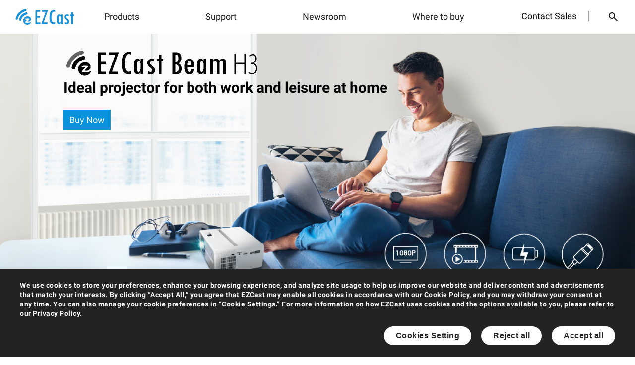

--- FILE ---
content_type: text/html; charset=UTF-8
request_url: https://www.ezcast.com.cn/product/ezcast/beam/beamh3
body_size: 62190
content:
<!DOCTYPE html>
<html>
	<head>
		<meta name="viewport" content="width=device-width, initial-scale=1, minimum-scale=1, maximum-scale=1, user-scalable=yes" />
		<meta charset="utf-8">
		<meta name="hilltopads-site-verification" content="a30225829eed3a9bb5ea363c85809954e9562e54" />
		<title>EZCast Beam H3 1080P Native WiFi Projector</title>
		<meta name="robots" content="index, follow" />
		<meta name="keywords" content="EZCast Dongle | WiFi Display Dongle | MiraCast | DLNA | AirPlay | wireless | hdmi streaming | video | miracast | dongle | wireless display | live video streaming | wireless dongle | wireless display transmitter | streaming media player | dlna player Tv Dongle | Miracast Dongle Adapter | Miracast Streaming Device | Miracast Devices"/>
		<meta name="description" content="A versatile projector for all the latest devices " />
		<meta name="Copyright" content="Copyright (c) 2013-2018 ezcast.com" />
		<meta name="author" content="EZCast--Powered by ezcast.com" />
		<meta name="generator" content="ezcast.com 2.0" />
		<meta http-equiv="X-UA-Compatible" content="IE=EmulateIE9" />
		<link rel="icon" href="/assets/favicon.ico">

		<link rel="stylesheet" href="/assets/fonts/fonts.css?v=2025123101" />
		<link rel="stylesheet" href="/assets/scss/floats.css?v=2026011401" />
		
		<meta data-react-helmet="true" property="og:image" content="/assets/EZCast_logo_200x133.png"/>

		<meta property="fb:app_id" content="232916113552746">
		
		<script>
			var global_info = {"location":"CN"};
		</script>
		<script data-ad-client="ca-pub-8584114256313599" async src="https://pagead2.googlesyndication.com/pagead/js/adsbygoogle.js"></script>
		<script>
		  (function(d) {
		    var config = {
		      kitId: 'nmv4goz',
		      scriptTimeout: 3000,
		      async: true
		    },
		    h=d.documentElement,t=setTimeout(function(){h.className=h.className.replace(/\bwf-loading\b/g,"")+" wf-inactive";},config.scriptTimeout),tk=d.createElement("script"),f=false,s=d.getElementsByTagName("script")[0],a;h.className+=" wf-loading";tk.src='https://use.typekit.net/'+config.kitId+'.js';tk.async=true;tk.onload=tk.onreadystatechange=function(){a=this.readyState;if(f||a&&a!="complete"&&a!="loaded")return;f=true;clearTimeout(t);try{Typekit.load(config)}catch(e){}};s.parentNode.insertBefore(tk,s)
		  })(document);
		</script>
		<script async src="https://www.googletagmanager.com/gtag/js?id=G-J95RDTC13S"></script>
		<script>
			window.dataLayer = window.dataLayer || [];
			let group_name = location.href.split('/')[3];
			let group_description = '';
			function gtag(){dataLayer.push(arguments);}
			
			// Initialize consent state - deny all until user makes choice
			gtag('consent', 'default', {
				'analytics_storage': 'denied',
				'ad_storage': 'denied',
				'personalization_storage': 'denied',
				'functionality_storage': 'denied',
				'security_storage': 'granted'
			});
			
			gtag('set', 'cookie_flags', 'SameSite=None;Secure');
			gtag('js', new Date());
			if(group_name.indexOf('search?q=') == 0){
				group_description = decodeURI(group_name.split('?q=')[1]);
				group_name = 'search';
				gtag('config', 'G-J95RDTC13S', {'content_group': group_name, 'cookie_flags': 'SameSite=None;Secure'});
				gtag("event", "search", { search_term: group_description});
			}
			else gtag('config', 'G-J95RDTC13S', {'content_group': group_name, 'cookie_flags': 'SameSite=None;Secure'});
		</script>
	</head>
	<body>		
        <div id="cookie_noti" style="opacity:0;">
            <div id="default-cookie-noti-content">
                <p>{{ multigen_01_text }}</p>
                <button class="btn" onclick="customizeCookies()">{{ multigen_02_text }}</button>
                <button class="btn" onclick="rejectAllCookies()">{{ multigen_03_text }}</button>
                <button class="btn" onclick="acceptAllCookies()">{{ multigen_04_text }}</button>
            </div>
            <div id="customize-cookie-noti-content">
                <h2>{{ multigen_02_text }}</h2>
                <p>{{ multigen_07_text }}</p>
                <ul>
                    <li>
                        <div>
                            <h3>{{ multigen_08_text }}</h3>
                            <p>{{ multigen_09_text }}</p>
                        </div>
                        <div class="toggle-switch disabled">
                            <input type="checkbox" id="necessary-cookies" disabled checked>
                            <label for="necessary-cookies"></label>
                        </div>
                    </li>
                    <li>
                        <div>
                            <h3>{{ multigen_10_text }}</h3>
                            <p>{{ multigen_11_text }}</p>
                        </div>
                        <div class="toggle-switch">
                            <input type="checkbox" id="preference-cookies">
                            <label for="preference-cookies"></label>
                        </div>
                    </li>
                    <li>
                        <div>
                            <h3>{{ multigen_12_text }}</h3>
                            <p>{{ multigen_13_text }}</p>
                        </div>
                        <div class="toggle-switch">
                            <input type="checkbox" id="analytics-cookies">
                            <label for="analytics-cookies"></label>
                        </div>
                    </li>
                    <li>
                        <div>
                            <h3>{{ multigen_14_text }}</h3>
                            <p>{{ multigen_15_text }}</p>
                        </div>
                        <div class="toggle-switch">
                            <input type="checkbox" id="marketing-cookies">
                            <label for="marketing-cookies"></label>
                        </div>
                    </li>
                </ul>
                <button class="btn" onclick="rejectAllCookies()">{{ multigen_03_text }}</button><!--
				--><button class="btn" onclick="acceptAllCookies()">{{ multigen_04_text }}</button>
                <button class="btn" onclick="saveCustomCookieSettings()">{{ multigen_05_text }}</button>
				<div id="back-to-default" onclick="backToDefault()"></div>
            </div>
        </div>
		<script>        
			//get browser language
			let browserLang = navigator.language || navigator.userLanguage;
			browserLang = browserLang.toUpperCase().replace("-", "");
			browserLang = (browserLang.indexOf('ZHCN') !== -1 || browserLang.indexOf('ZHS') !== -1) ? 'ZHCN' : ((browserLang === 'ZHTW' || browserLang === 'ZHT') ? 'ZHTW' : (browserLang === 'DE' ? 'DE' : (browserLang === 'ES' ? 'ES' : (browserLang === 'IT' ? 'IT' : 'EN'))));
			const newLan = localStorage.getItem('newLanguage') || browserLang;
			const lan = newLan;//for old language js page compatibility
			document.body.setAttribute('data-lang', newLan);
			localStorage.setItem('newLanguage', newLan);
            // Cookie notification functionality
            (function() {
                const COOKIE_NAME = 'ezcast_cookie_consent';
                const COOKIE_EXPIRY_DAYS = 365;
                
                // Check if user has already given consent
                function getCookieConsent() {
                    return localStorage.getItem(COOKIE_NAME);
                }
                
                // Save cookie consent
                function setCookieConsent(value) {
                    localStorage.setItem(COOKIE_NAME, value);
                    const expiryDate = new Date();
                    expiryDate.setTime(expiryDate.getTime() + (COOKIE_EXPIRY_DAYS * 24 * 60 * 60 * 1000));
                    document.cookie = `${COOKIE_NAME}=${value}; expires=${expiryDate.toUTCString()}; path=/; SameSite=Lax`;
                }
                
                // Show cookie notification
                function showCookieNotification() {
                    const notification = document.getElementById('cookie_noti');
                    if (notification) {
                        notification.classList.add('show');
                    }
                }
                
                // Make showCookieNotification globally accessible
                window.showCookieNotification = showCookieNotification;
                
                // Hide cookie notification
                function hideCookieNotification() {
                    const notification = document.getElementById('cookie_noti');
                    if (notification) {
                        notification.classList.remove('show');
                        setTimeout(() => {
                            notification.style.display = 'none';
                        }, 300);
                    }
                }
                
                // Show customize options
                function showCustomizeOptions() {
                    document.getElementById('default-cookie-noti-content').style.display = 'none';
                    document.getElementById('customize-cookie-noti-content').style.display = 'block';
                }
                
                // Show default content
                function showDefaultContent() {
					if(window.innerWidth <= 720) document.getElementById('default-cookie-noti-content').style.display = 'grid';
					else document.getElementById('default-cookie-noti-content').style.display = 'block';
                    document.getElementById('customize-cookie-noti-content').style.display = 'none';
                }
                
                // Global functions for button clicks
                window.acceptAllCookies = function() {
                    setCookieConsent('accepted');
                    hideCookieNotification();
                    
                    // Enable all tracking/analytics here
                    if (typeof gtag !== 'undefined') {
                        gtag('consent', 'update', {
                            'analytics_storage': 'granted',
                            'ad_storage': 'granted',
                            'personalization_storage': 'granted',
                            'functionality_storage': 'granted'
                        });
                    }
                    
                    // Enable Hotjar tracking
                    if (typeof hj !== 'undefined') {
                        hj('consent', true);
                    }
                    
                    // Enable Mixpanel tracking
                    if (typeof mixpanel !== 'undefined') {
                        mixpanel.opt_in_tracking();
                    }
                };
                
                window.rejectAllCookies = function() {
                    setCookieConsent('rejected');
                    hideCookieNotification();
                    
                    // Disable all non-essential tracking
                    if (typeof gtag !== 'undefined') {
                        gtag('consent', 'update', {
                            'analytics_storage': 'denied',
                            'ad_storage': 'denied',
                            'personalization_storage': 'denied',
                            'functionality_storage': 'denied'
                        });
                    }
                    
                    // Disable Hotjar tracking
                    if (typeof hj !== 'undefined') {
                        hj('consent', false);
                    }
                    
                    // Disable Mixpanel tracking
                    if (typeof mixpanel !== 'undefined') {
                        mixpanel.opt_out_tracking();
                    }
                };
                
                window.customizeCookies = function() {
                    showCustomizeOptions();
                };
                
                window.saveCustomCookieSettings = function() {
                    const preferences = {
                        necessary: true, // Always true
                        preference: document.getElementById('preference-cookies').checked,
                        analytics: document.getElementById('analytics-cookies') ? document.getElementById('analytics-cookies').checked : false,
                        marketing: document.getElementById('marketing-cookies') ? document.getElementById('marketing-cookies').checked : false
                    };
                    
                    setCookieConsent(JSON.stringify(preferences));
                    hideCookieNotification();
                    
                    // Apply consent settings to Google Analytics
                    if (typeof gtag !== 'undefined') {
                        gtag('consent', 'update', {
                            'analytics_storage': preferences.analytics ? 'granted' : 'denied',
                            'ad_storage': preferences.marketing ? 'granted' : 'denied',
                            'personalization_storage': preferences.preference ? 'granted' : 'denied',
                            'functionality_storage': preferences.preference ? 'granted' : 'denied'
                        });
                    }
                    
                    // Apply consent settings to Hotjar
                    if (typeof hj !== 'undefined') {
                        hj('consent', preferences.analytics);
                    }
                    
                    // Apply consent settings to Mixpanel
                    if (typeof mixpanel !== 'undefined') {
                        if (preferences.analytics) {
                            mixpanel.opt_in_tracking();
                        } else {
                            mixpanel.opt_out_tracking();
                        }
                    }
                };
                
                window.backToDefault = function() {
                    showDefaultContent();
                };
                
                // Initialize on page load
                document.addEventListener('DOMContentLoaded', function() {
                    const consent = getCookieConsent();
                    
                    if (!consent) {
                        // Show notification after a short delay for better UX
                        setTimeout(showCookieNotification, 1000);
                    } else {
                        // User has already given consent, apply settings
                        try {
                            const preferences = JSON.parse(consent);
                            if (typeof preferences === 'object' && preferences !== null) {
                                // Apply saved preferences to Google Analytics
                                if (typeof gtag !== 'undefined') {
                                    gtag('consent', 'update', {
                                        'analytics_storage': preferences.analytics ? 'granted' : 'denied',
                                        'ad_storage': preferences.marketing ? 'granted' : 'denied',
                                        'personalization_storage': preferences.preference ? 'granted' : 'denied',
                                        'functionality_storage': preferences.preference ? 'granted' : 'denied'
                                    });
                                }
                                
                                // Apply saved preferences to Hotjar
                                if (typeof hj !== 'undefined') {
                                    hj('consent', preferences.analytics);
                                }
                                
                                // Apply saved preferences to Mixpanel
                                if (typeof mixpanel !== 'undefined') {
                                    if (preferences.analytics) {
                                        mixpanel.opt_in_tracking();
                                    } else {
                                        mixpanel.opt_out_tracking();
                                    }
                                }
                            }
                        } catch (e) {
                            // If parsing fails, treat as simple accept/reject
                            if (consent === 'accepted') {
                                if (typeof gtag !== 'undefined') {
                                    gtag('consent', 'update', {
                                        'analytics_storage': 'granted',
                                        'ad_storage': 'granted',
                                        'personalization_storage': 'granted',
                                        'functionality_storage': 'granted'
                                    });
                                }
                                if (typeof hj !== 'undefined') {
                                    hj('consent', true);
                                }
                                if (typeof mixpanel !== 'undefined') {
                                    mixpanel.opt_in_tracking();
                                }
                            } else {
                                // Rejected - ensure all tracking is disabled
                                if (typeof gtag !== 'undefined') {
                                    gtag('consent', 'update', {
                                        'analytics_storage': 'denied',
                                        'ad_storage': 'denied',
                                        'personalization_storage': 'denied',
                                        'functionality_storage': 'denied'
                                    });
                                }
                                if (typeof hj !== 'undefined') {
                                    hj('consent', false);
                                }
                                if (typeof mixpanel !== 'undefined') {
                                    mixpanel.opt_out_tracking();
                                }
                            }
                        }
                    }
					
					// Cookie settings toggle functionality
					const cookieH3Elements = document.querySelectorAll('#customize-cookie-noti-content ul li > div > h3');
					cookieH3Elements.forEach(h3 => {
						// Add click event listener
						h3.addEventListener('click', function() {
							this.classList.toggle('expanded');
						});
					});
                });
            })();
        </script>
		<script src="/assets/js/vue.min.js"></script>
		<script src="/assets/js/language_cookie.js?v=2026010701"></script>
		<!--<div id="tmp_noti">
			<a href="/exhibition">
				<img src="/assets/images/marketing/CES2026/ceslogo.png" style="width: 72px;" alt="EZCast at CES 2026 - Join us at CES 2026!" />
				<div>Join us<span class="hover"> at CES 2026</span> !</div>
			</a>
		</div>-->
				<link rel="stylesheet" href="/assets/scss/basic.css?v=2025102001" />
		<link rel="stylesheet" href="/assets/scss/top_menu_v2024.css?v=2025010601" />
		<div id="all_page" class="loading"><!-- content wrapper-->
			<div id="toast" class="hide" style="border-radius: 1em"></div>
			<div id="cookie_noti">
				<p>{{cookie_noti_text}}<a href="/privacy" style="color: #0993dd; text-decoration: underline;">{{cookie_privacy_text}}</a></p>
				<div class="btn_blue" onclick="notiRead()">{{cookie_btn_text}}</div>
			</div>
			<svg id="loading_icon" xmlns="http://www.w3.org/2000/svg" viewBox="0 0 200 200" fill="#0099cc">
		        <path d="M87.2,109.6c-5.3-10.9,2.9-23.8,15.2-23.8c5.2,0,11.2,1.9,13,7.8c1,3.2,1,5.8-0.3,8s-4.5,4.3-7,4.4 c-1.6,0-3.1,0-5.9,0c2.5-2.8,5-5.1,6.9-7.2c0.8-0.9,1.3-1.2,1.3-2.4c0.1-1.7-1.8-2.2-3-2.2c-3.6,0-7.5,0-10.8,0 c-1.6,0-2.9,0.7-2.9,2.5s1.7,2.2,2.7,2.3c1.9,0.2,5.8,0.1,5.8,0.1s-4.7,4.7-7.4,7.5c-0.8,0.8-1.7,2.4-0.6,3.4c1.2,1,2.4,0.9,3.2,0.9 c2.8,0,5.8,0.3,8.8,0.1c5.6-0.4,10.3-2.5,11.5-5C114.3,120.5,93.9,123.5,87.2,109.6z"/>
		        <g class="radio_circle">
		            <animateTransform attributeType="xml" attributeName="transform" type="rotate" from="0 102 102" to="360 102 102" dur="3.6s" repeatCount="indefinite"/>
		            <path d="M139.6,64.2c-9.2-9.2-21.3-13.8-33.3-13.8V59c9.9,0,19.7,3.8,27.3,11.3s11.3,17.4,11.3,27.3h8.5 C153.5,85.5,148.9,73.5,139.6,64.2z"/>
		            <path  d="M106.3,67.6v8.5c5.5,0,11,2.1,15.2,6.3s6.3,9.7,6.3,15.2h8.5c0-7.7-2.9-15.4-8.8-21.2 C121.7,70.5,114,67.6,106.3,67.6z"/>
		        </g>
		    </svg>
		    <div id="new_top_menu" class="layer_menu">
			    <input class="layer_control" type="checkbox" name="one" id="slide_menu_checkbox">
			    <div class="layer_control">
			        <span class="slide_menu_hint_t slide_menu_hint"></span>
                    <span class="slide_menu_hint_m slide_menu_hint"></span>
			        <span class="slide_menu_hint_b slide_menu_hint"></span>
			    </div>
			    <div class="layer_wrapper">
			        <div class="layer_1 logo"><a style="width: 33%;min-width: 180px;height: 100%;margin: 0; display: block" href="/"></a></div>
			        <div class="layer_1 icon search">
			            <input type="checkbox" name="one" id="show_hide_checkbox">
			            <div class="hide">
			                <input id="search_key" type="search" :placeholder="Search_text">
			                <svg fill="#1d1a1a" viewBox="0 0 24 24" xmlns="http://www.w3.org/2000/svg"><path d="M19 6.41L17.59 5 12 10.59 6.41 5 5 6.41 10.59 12 5 17.59 6.41 19 12 13.41 17.59 19 19 17.59 13.41 12z"></path></svg>
                            <div class="key_hint">
                                <a href="" style="font-size: .9em;font-weight: bold;color: #0892DB;margin: 16px auto 0;">{{Popular_picks_text}}</a>
                                <a href="/product/ezcast/pocket-prime">Pocket Prime</a>
								<a href="/product/ezcast/pocket">Pocket Series</a>
                                <a href="/product/ezcast/ultra">EZCast Ultra</a>
                                <a href="/support">Product Support</a>
                            </div>
			            </div>
			        </div>
                    <div class="layer_1 icon contact"><a href="/contact">{{Contact_sales_team_text}}</a></div>
			        <div class="mobile_wrapper" onclick="document.getElementById('show_hide_checkbox').checked = false">
			        	<input class="mobile_controller" type="checkbox" id="" />
				        <div class="layer_1 ent">
				            <span class="title">{{Products_text}}</span>
                            <div class="layer2_wrapper">
                                <div class="layer_2">
                                    <span class="title cate">{{WirelessDisplayExtender_text}}</span>
                                    <div class="layer_3" style="column-count: 2;">
                                        <a href="/product/ezcast/mini-pocket" class="title">Mini Pocket</a>
                                        <a href="/product/ezcast/pocket" class="title">Pocket</a>
                                        <a href="/product/ezcast/pocket-prime" class="title">Pocket Prime</a>
                                        <a href="/product/ezcast/pocket-plus" class="title">Pocket Plus</a>
										<a href="/product/ezcast/omni-one" class="title">{{Omni_One_text}}</a>
										<a href="/product/ezcast/camcast" class="title">CamCast</a>
                                    </div>
                                </div>
                                <div class="layer_2">
                                    <span class="title cate">{{WirelessDisplaySplitter_text}}</span>
                                    <div class="layer_3">
										<a href="/product/ezcast/omni-tetra" class="title">Omni Tetra</a>
                                    </div>
                                </div>
                                <div class="layer_2">
                                    <span class="title cate">{{WirelessDisplayReceiver_text}}</span>
                                    <div class="layer_3">
                                        <a href="/product/ezcast/ultra" class="title">{{EZCast_Ultra_text}}</a>
                                        <a href="/product/ezcast/ezcast2" class="title">EZCast 2</a>
                                        <a href="/product/ezcast/cs2" class="title">EZCast CS2</a>
                                    </div>
                                </div>
                                <div class="layer_2">
                                    <span class="title cate">{{WirelessCollaborationSolution_text}}</span>
                                    <div class="layer_3">
                                        <a href="/product/ezcast/officelink" class="title" style="width: 160px">Office Link</a>
										<a href="/product/ezcast/officesync" class="title" style="width: 160px">Office Sync</a>
                                    </div>
                                </div>
                                <div class="layer_2">
                                    <span class="title cate">{{SoftwareCasting_text}}</span>
                                    <div class="layer_3">
                                        <a href="/product/ezcast/home" class="title">EZCast Home</a>
                                    </div>
                                </div>
                                <!-- <div class="layer_2">
                                    <a href="#" class="title" onclick="popupExternal()">{{Education_Business_text}}</a>
                                </div> -->
                            </div>
				        </div>
				        <div class="layer_1 sup">
							<span class="title">
								<a href="/support" class="title">{{Support_text}}</a>
							</span>
				        </div>
				        <div class="layer_1 blog">
				        	<span class="title">
				        		<a href="/blog" class="title">{{Newsroom_text}}</a>
				        	</span>
				        </div>
				        <input class="mobile_controller" type="checkbox" id="" />
				        <div class="layer_1 buy">
				            <span class="title">{{Where_to_buy_text}}</span>
                            <div class="layer2_wrapper">
                                <div class="layer_2">
                                    <a href="https://www.amazon.com/ezcast" class="title">{{Amazon_text}}</a>
                                </div>
                                <div class="layer_2">
                                    <a href="https://ezcast.jd.com/" class="title">{{JingDong_text}}</a>
                                </div>
                                <div class="layer_2">
                                    <a href="https://ezcast.tmall.com" class="title">{{Tmall_text}}</a>
                                </div>
                                <div class="layer_2">
                                    <a href="/partner/distributor" class="title">{{OfficialDistributors_text}}</a>
                                </div>
                            </div>
				        </div>
				        <div class="layer_1 last" style="opacity: 0"><span class="title"><a href="" class="title"></a></span></div>
				    </div>    
			    </div>
			</div>
			<div id="idle_noti" style="top: 0px;left: 0px;background: rgba(0, 0, 0, .66);width: 99.99vw;height: 99.99vh;display: none;position: fixed;z-index: 9;">
				<div style="background-image: url(/assets/images/index/contact_bg_0.png);background-position: center;background-repeat: no-repeat;background-color: transparent;background-size: contain;width: 74.76vw;height: 48vw;max-width: 891px;max-height: 572px;margin: 50vh 0 0 50vw;transform: translate(-50%, -50%);">
					<div style="background-image: url(/assets/images/index/contact_bg_1.png);background-size: contain;width: 31vw;height: 48vw;max-width: 370px;max-height: 572px;position: relative;">
						<img src="/assets/images/index/contact_text.png" style="position: absolute; top: 25%; left: 5%; width: 90%;">
						<a href="/contact" style=" position: absolute; bottom: 30%; left: 5%; width: 90%;"><img src="/assets/images/index/contact_btn.png"></a>
					</div>
					<span style="position: absolute;top: 0;right: 8px;color: white;font-size: 24px;cursor: pointer;" onclick="closeIdle()">✖</span>
				</div>
			</div>
			<script src="/assets/js/cookie.js?v=20240918"></script>
			<script src="/assets/js/vue.min.js"></script>
			<script type="text/javascript">
				getBrowserLanguage();
				function lanChange(lan_str){
					if(lan_str == "EN") {
						setCookie("newLanguage", "EN", 365);
						setCookie("language", "EN", 365);
						setCookie("locate", "en", 365);
						location.reload();
					}
					else if(lan_str == "ZHCN") {
						setCookie("newLanguage", "ZHCN", 365);
						setCookie("language", "CN", 365);
						setCookie("locate", "cn", 365);
						location.reload();
					}
					else if(lan_str == "ZHTW") {
						setCookie("newLanguage", "ZHTW", 365);
						setCookie("language", "CN", 365);
						setCookie("locate", "cn", 365);
						location.reload();
					}
					else if(lan_str == "DE") {
						setCookie("newLanguage", "DE", 365);
						setCookie("language", "EN", 365);
						setCookie("locate", "en", 365);
						location.reload();
					}
					else if(lan_str == "IT") {
						setCookie("newLanguage", "IT", 365);
						setCookie("language", "EN", 365);
						setCookie("locate", "en", 365);
						location.reload();
					}
					else if(lan_str == "ES") {
						setCookie("newLanguage", "ES", 365);
						setCookie("language", "EN", 365);
						setCookie("locate", "en", 365);
						location.reload();
					}
					else {
						setCookie("newLanguage", "EN", 365);
						setCookie("language", "EN", 365);
						setCookie("locate", "en", 365);
						location.reload();
					}
				}
				function notiRead(){
					setCookie("cookie_noti", "1", 365);
					localStorage.setItem("cookie_noti", "1");
					document.getElementById("cookie_noti").style.display = "none";
				}
				function closeIdle(){
					document.getElementById("idle_noti").style.display = "none";
					sessionStorage.setItem('idle_noti', 'off');
				}
				document.addEventListener("DOMContentLoaded", function(event) {
					document.getElementById("search_key").addEventListener("keyup", function(event) {
					    event.preventDefault();
					    if (event.keyCode == 13 && document.getElementById("search_key").value) window.location.replace("/search?q="+document.getElementById("search_key").value);
					});
					document.getElementById("show_hide_checkbox").addEventListener("change", function(event) {
					    if (this.checked) document.getElementById("search_key").focus();
					});
  				});
  				function img_hover(element, url) {	// onMouseOver for download/support page os block
  					element.setAttribute('src', url);
  				}
  				function img_unhover(element, url) {	// onMouseOut for download/support page os block
  					element.setAttribute('src', url);
  				}
  				function get_resource(url, callback) {  // download page - apk/app download 
					if (window.ga && url && url.length > 0) {
						var report_path = url.indexOf('http') >= 0 ? "/track-download/outsource?url="+encodeURIComponent(url) : "/track-download/inner"+ url ;
						ga('send', 'pageview', report_path);
					}
					if (url && url.length > 0) {
						if(callback && typeof callback == 'function') callback();
						window.location="/get?t="+encodeURIComponent(url)+"&from="+encodeURIComponent(document.location.href);
					}
					return false;
				}
				function post(path, params, fCallback) {
				    var params_str = '';
				    for(var key in params) {
				        if(params.hasOwnProperty(key)) params_str += (key+"="+params[key]+"&");
				    }
					var xmlHttp = new XMLHttpRequest();
				    xmlHttp.open( "POST", path+"?"+params_str, false ); // false for synchronous request
				    xmlHttp.send( null );				    
				    xmlHttp.callback = fCallback(xmlHttp.responseText);				    
				}				
				function postfile(path, data, fCallback){
					var xmlHttp = new XMLHttpRequest();
				    xmlHttp.open( "POST", path, false); // false for synchronous request
				    xmlHttp.send(data);				    
				    xmlHttp.callback = fCallback(xmlHttp.responseText);
				}
				function responseMsg(result_str){
					if(newLan == "ZHCN"){
						if(result_str.match("true")) toast_str = "提交完成!";
						else if(result_str.match("email is subscribed")) toast_str = "这个邮箱已提交过本项表格";
						else if(result_str.match("email is wrong")) toast_str = "邮箱格式似乎有错，请再检查一次";
						else toast_str = "哎呀!似乎有什么出错了";
					}
					else if(newLan == "ZHTW"){
						if(result_str.match("true")) toast_str = "已送出";
						else if(result_str.match("email is subscribed")) toast_str = "該信箱先前已完成訂閱";
						else if(result_str.match("email is wrong")) toast_str = "信箱格式錯誤，請檢查後再送出";
						else toast_str = "哎呀!似乎有甚麼出錯了";
					}
					else{
						if(result_str.match("true")) toast_str = "Success!";
						else if(result_str.match("email is subscribed")) toast_str = "Hmm, it seems that this email address has been submitted before.";
						else if(result_str.match("email is wrong")) toast_str = "Oops, there might be some typo at email column.";
						else toast_str = "Huh, there must be something wrong.";
					}
					toast(toast_str);
				}
				function toast(str){
					document.getElementById("toast").innerHTML = str;
					//document.getElementById("toast").classList.remove("hide");
					document.getElementById("toast").className = document.getElementById("toast").className.replace(new RegExp('(?:^|\\s)'+ 'hide' + '(?:\\s|$)'), ' ');
					setTimeout(function(){ document.getElementById("toast").className += "hide" }, 5000);
				}
				function playVideo(vid, type){		
					if(type == "youtube"){
						if(vid.length>0){
							window.open("https://www.youtube.com/embed/"+vid);	
						}
					}else if(type == "qq"){
						if(vid.length>0) window.open("https://v.qq.com/iframe/player.html?tiny=0&auto=0&vid="+vid);
					}
				}
				function popupExternal(){
					var str_hint = {
						EN:"EZCast’s enterprise solutions are provided by our partner, NimbleTech Digital Inc. You will be leaving this site and redirected to an external website.",
						ZHCN:"EZCast 针对企业客户的解决方案将由我们的合作伙伴 NimbleTech Digital Inc. 提供。您将离开本站并跳转至外部网站。",
						ZHTW:"EZCast 針對企業客戶的解決方案將由我們的合作夥伴 NimbleTech Digital Inc. 提供。您將離開本站並跳轉至外部網站。",
						DE:"Die Unternehmenslösungen von EZCast werden von unserem Partner NimbleTech Digital Inc. bereitgestellt. Sie werden diese Seite verlassen und auf eine externe Website weitergeleitet.",
						IT:"Le soluzioni aziendali di EZCast sono fornite dal nostro partner, NimbleTech Digital Inc. Verrai reindirizzato a un sito esterno.",
						ES:"Las soluciones empresariales de EZCast son proporcionadas por nuestro socio, NimbleTech Digital Inc. Saldrás de este sitio y serás redirigido a un sitio web externo."
					};
					var str_gogogo = {
						EN:"Redirect",
						ZHCN:"前往",
						ZHTW:"前往",
						DE:"Weiterleiten",
						IT:"Reindirizza",
						ES:"Redirigir"
					};
					var str_stay = {
						EN:"Stay on page",
						ZHCN:"停留此页",
						ZHTW:"停留此頁",
						DE:"Auf der Seite bleiben",
						IT:"Resta sulla pagina",
						ES:"Permanecer en la página"
					};
					document.getElementById("toast").innerHTML = '<div style="margin-top: 8px;"><h5>'+str_hint[newLan]+'</h5><a class="btn_frame" href="https://www.nimbletech.com.tw" style="color: white;margin: 8px auto;">'+str_gogogo[newLan]+'</a><br><a onclick="document.getElementById(\'toast\').className += \'hide\'" class="btn_blue" style="font-size:16px">'+str_stay[newLan]+'</a></div>';
					document.getElementById("toast").className = document.getElementById("toast").className.replace(new RegExp('(?:^|\\s)'+ 'hide' + '(?:\\s|$)'), ' ');
				}
			</script>
			<div id="page_content">	
				<div class="column_1_1 bg01">
					<div class="column pc">
						<div style="position: absolute; top: 32px; left: 10vw;">
							<img src="/assets/images/product/beamh3/banner_logo.png" />
							<h3 style="color: black;">{{A_versatile_text}}</h3><br>
							<a href="https://www.amazon.com/EZCast-Projector-Compatible-Theater-Upgrade/dp/B08R87D4N6" class="btn_blue">{{buy_now_text}}</a>
						</div><br>
						<img :src="banner_icons_src" style="position: absolute; left: 60vw; bottom: 12px; max-width: 36vw;">
					</div>
					<div class="column mobile">
						<div>
							<img src="/assets/images/product/beamh3/banner_logo.png" />
							<h3 style="color: black;">{{A_versatile_text}}</h3><br>
							<a href="https://www.amazon.com/EZCast-Projector-Compatible-Theater-Upgrade/dp/B08R87D4N6" class="btn_blue">{{buy_now_text}}</a>
						</div><br>
						<img :src="banner_icons_src" style="position: absolute; left: 50%; bottom: 12px; transform: translateX(-50%); max-width: 80%;">
					</div>
				</div>
				<div class="column_1_1" style="padding: 32px 0;background-color: #ececec">
					<div class="column pc">
						<img src="/assets/images/product/beamh3/block_1_pic.png" />
					</div>
					<div class="column">
						<h3 v-html="Native_1080P_text"></h3>
						<p>{{With_native_text}}</p>
					</div>
					<div class="column mobile">
						<img src="/assets/images/product/beamh3/block_1_pic.png" />
					</div>
				</div>
				<div class="column_1_1" style="padding: 32px 0;">
					<div class="column">
						<h3 v-html="Cable_and_text"></h3>
						<p>{{Supports_cable_text}}</p>
					</div>
					<div class="column">
						<img src="/assets/images/product/beamh3/block_2_pic.png" />
					</div>
				</div>
				<div class="column_2_3 bg03">					
					<div class="column_2 mobile" style="margin-bottom: 72vw;padding: 0 2%;">
						<h3 v-html="Supports_all_text"></h3>
						<p>{{Streams_iPhone_text}}</p>
						<img :src="block3_icons_src" />
					</div>
					<div class="column_3">
						<img class="pc" style="position: absolute;top: 12%;left: 50%;width: 23vw;min-width: 350px;transform: translateX(-120%);" :src="block3_icons_src" />
					</div>
					<div class="column_2 pc" style="padding: 0">
						<h3 v-html="Supports_all_text"></h3>
						<p>{{Streams_iPhone_text}}</p>
					</div>
				</div>
				<div class="column_1_1" style="padding: 32px 0;">
					<div class="column">
						<h3 v-html="Project_perfectly_text"></h3>
						<p>{{With_auto_text}}</p>
					</div>
					<div class="column">
						<img src="/assets/images/product/beamh3/block_4_pic.png" />
					</div>
				</div>
				<div class="column_2_3 bg05">
					<div class="column_2 mobile" style="margin-bottom: 84vw;padding: 0 2%;">
						<h3 v-html="Maximize_your_text"></h3>
						<p>{{You_can_project_text}}</p>
					</div>
					<div class="column_3"></div>
					<div class="column_2 pc">
						<h3 v-html="Maximize_your_text"></h3>
						<p>{{You_can_project_text}}</p>
					</div>
				</div>
				<div class="column_1_1" style="padding: 32px 0;">
					<div class="column">
						<h3 v-html="Auto_portrait_text"></h3>
						<p>{{Let_you_well_text}}</p>
					</div>
					<div class="column">
						<img src="/assets/images/product/beamh3/block_6_pic.png" />
					</div>
				</div>
				<div class="column_2_3 bg07">
					<div class="column_3 mobile" style="margin-bottom: 72vw;padding: 0 2%;">
						<h3 v-html="Built_in_Bluetooth_text"></h3>
						<p>{{Beam_H3_can_text}}</p>
					</div>
					<div class="column_2"></div>
					<div class="column_3 pc" style="padding: 0 2%;box-sizing: border-box;max-width: 640px;">
						<h3 v-html="Built_in_Bluetooth_text" style="color: white"></h3>
						<p style="color: white">{{Beam_H3_can_text}}</p>
					</div>
				</div>
				<div class="column_1_1" style="padding: 32px 0;">
					<div class="column">
						<h3 v-html="Multimedia_support_text"></h3>
						<p>{{Beam_H3_is_equipped_text}}</p>
					</div>
					<div class="column">
						<img :src="block8_pic_src" />
					</div>
				</div>
				<div style="width: 100%; margin: 64px auto; text-align: center;">
					<h3>{{support_text}}</h3>					
					<ul class="service_block_os">
						<li><a class="manual" :href="res_src2">{{user_manual_text}}</a></li>
						<li><a class="android" href="/app/ezcast/android">Android</a></li>
						<li><a class="ios" href="/app/ezcast/ios">　　</a></li>
						<li><a class="mac" href="/app/ezcast/macos">Mac</a></li>
						<li><a class="windows" href="/app/ezcast/windows">Windows</a></li>
						<li><a class="chrome" href="/app/ezcast/chromeos">Chrome OS</a></li>
					</ul>
					<br><a class="btn_blue" :href="res_src3">Download Datasheet</a>
				</div>
			</div>
			<script src="/assets/js/language_ezcast_beamh3.js?v=2022122201"></script>
			<style>
			#page_content .pc{ display: inline-block !important; }
			#page_content .mobile{ display: none !important; }
			#page_content h3{ 
				color: #008f96;
				word-break: keep-all;
			}
			#page_content .bg01{
				background: url(/assets/images/product/beamh3/l_banner_bg.png) no-repeat;
			    background-position: center bottom;
			    background-size: cover;
			    position: relative;
				min-height: 533px;
			}
			#page_content .bg01 .column{ 
				width: 60%;
				text-align: left; 
			}
			#page_content .bg03{
				background: url(/assets/images/product/beamh3/block_3_bg.png) no-repeat;
			    background-position: center;
			    background-size: cover;
			    position: relative;
				min-height: 420px;
				padding: 5vw 0 0;
			}
			#page_content .bg05{
				background: url(/assets/images/product/beamh3/block_5_bg.png) no-repeat;
			    background-position: center bottom;
			    background-size: cover;
				min-height: 420px;
				padding: 4.8vw 0 0;
			}
			#page_content .bg07{
				background: url(/assets/images/product/beamh3/block_7_bg.png?v=20220802) no-repeat;
			    background-position: center;
			    background-size: cover;
			    min-height: 420px;
			    padding: 6.4vw 0 .8vw;
			}
			@media screen and (max-width: 960px){
				#page_content .pc{ display: none !important; }
				#page_content .mobile{ display: block !important; }
				#page_content .bg01{
					background-image: url(/assets/images/product/beamh3/l_banner_bg_mobile.png);
					background-position: left 25% bottom;
				}
				#page_content .bg01 .column{ 
					width: 100%;
					max-width: 100%;
				    padding: 32px 5% 0;
				}
				#page_content .bg03{
					min-height: 62.5vw;
					background-image: url(/assets/images/product/beamh3/block_3_bg_mobile.png);
				}
				#page_content .bg05{
					min-height: 62.5vw;
					background-image: url(/assets/images/product/beamh3/block_5_bg_mobile.png);
				}
				#page_content .bg07{
					min-height: 62.5vw;
					background-image: url(/assets/images/product/beamh3/block_7_bg_mobile.png?v=20220802);
					background-position: center bottom;
					padding: 2vw 0 8vw;
				}
			}
			</style>
			<div id="footer">
				<div class="cate_wrapper">
					<span class="cate_block">
						<h4 id="title_resources">{{Cate_Products_text}}</h4>
						<ul>
							<li><a href="/product/ezcast/pocket-prime">{{WirelessDisplayExtender_text}}</a></li>
							<li><a href="/product/ezcast/ultra">{{WirelessDisplayReceiver_text}}</a></li>
							<li><a href="/product/ezcast/officelink">{{WirelessCollaborationSolution_text}}</a></li>
							<li><a href="/product/ezcast/omni-tetra">{{WirelessDisplaySplitter_text}}</a></li>
							<li><a href="/product/ezcast/home">{{SoftwareCasting_text}}</a></li>
						</ul>
					</span>
					<span class="cate_block">
						<h4 id="title_resources">{{Cate_Support_text}}</h4>
						<ul>
							<li><a href="/support">{{SupportCenter_text}}</a></li>
							<li><a href="/app">{{Downloads_text}}</a></li>
							<li><a href="/service/faq">{{FAQ_text}}</a></li>
							<li><a href="https://www.youtube.com/channel/UCrzaLjA1EiiBiYR4VKCoZpA/playlists">{{HowToVideos_text}}</a></li>							<li><a href="/contact">{{ContactUs_text}}</a></li>
							<li><a href="/service/warranty">{{ProductWarranty_text}}</a></li>
						</ul>
					</span>
					<span class="cate_block">
						<h4 id="title_resources">{{Cate_Shop_text}}</h4>
						<ul>
							<li><a href="https://www.amazon.com/ezcast">{{Amazon_text}}</a></li>
							<li><a href="https://ezcast.jd.com/">{{JingDong_text}}</a></li>
							<li><a href="https://ezcast.tmall.com">{{Tmall_text}}</a></li>
						</ul>
					</span>
					<span class="cate_block">
						<h4 id="title_resources">{{Cate_Newsroom_text}}</h4>
						<ul>
							<li><a href="/blog">{{NewsandEvents_text}}</a></li>
						</ul>
					</span>
					<span class="cate_block">
						<h4 id="title_resources">{{Cate_Partners_text}}</h4>
						<ul>
							<li><a href="/contact">{{BecomeAPartner_text}}</a></li>
							<li><a href="/contact">{{Contact_sales_text}}</a></li>
							<li><a href="/partner/distributor">{{OfficialDistributors_text}}</a></li>
						</ul>
					</span>
					<span class="cate_block blank"></span>
				</div>
				<br>

				<div class="footer_sns">
					<a href="https://www.linkedin.com/company/ezcast/"><svg width="25" height="24" viewBox="0 0 25 24" fill="none" xmlns="http://www.w3.org/2000/svg"><path d="M-0.120117 2.90404C-0.120117 2.10404 0.159883 1.44404 0.719883 0.924043C1.27988 0.404043 2.00788 0.144043 2.90388 0.144043C3.78388 0.144043 4.49588 0.400043 5.03988 0.912043C5.59988 1.44004 5.87988 2.12804 5.87988 2.97604C5.87988 3.74404 5.60788 4.38404 5.06388 4.89604C4.50388 5.42404 3.76788 5.68804 2.85588 5.68804H2.83188C1.95188 5.68804 1.23988 5.42404 0.695883 4.89604C0.151883 4.36804 -0.120117 3.70404 -0.120117 2.90404ZM0.191883 23.904V7.87204H5.51988V23.904H0.191883ZM8.47188 23.904H13.7999V14.952C13.7999 14.392 13.8639 13.96 13.9919 13.656C14.2159 13.112 14.5559 12.652 15.0119 12.276C15.4679 11.9 16.0399 11.712 16.7279 11.712C18.5199 11.712 19.4159 12.92 19.4159 15.336V23.904H24.7439V14.712C24.7439 12.344 24.1839 10.548 23.0639 9.32404C21.9439 8.10004 20.4639 7.48804 18.6239 7.48804C16.5599 7.48804 14.9519 8.37604 13.7999 10.152V10.2H13.7759L13.7999 10.152V7.87204H8.47188C8.50388 8.38404 8.51988 9.97604 8.51988 12.648C8.51988 15.32 8.50388 19.072 8.47188 23.904Z" fill="#656565"/></svg></a>
					<a href="https://www.facebook.com/iezcast/"><svg width="25" height="24" viewBox="0 0 25 24" fill="none" xmlns="http://www.w3.org/2000/svg"><path d="M23.4253 0H2.07469C1.72336 0 1.38642 0.139565 1.13799 0.387992C0.889565 0.636419 0.75 0.973359 0.75 1.32469L0.75 22.6753C0.75 23.0266 0.889565 23.3636 1.13799 23.612C1.38642 23.8604 1.72336 24 2.07469 24H13.5703V14.7188H10.4531V11.0859H13.5703V8.41406C13.5703 5.31422 15.4636 3.62625 18.2297 3.62625C19.5539 3.62625 20.6925 3.72469 21.0234 3.76688V7.00641H19.1156C17.6109 7.00641 17.3194 7.72125 17.3194 8.77078V11.0859H20.9166L20.4478 14.7188H17.3194V24H23.4244C23.5984 24.0001 23.7708 23.966 23.9316 23.8994C24.0924 23.8329 24.2386 23.7354 24.3617 23.6123C24.4848 23.4893 24.5824 23.3432 24.6491 23.1825C24.7157 23.0217 24.75 22.8494 24.75 22.6753V1.32469C24.75 0.973359 24.6104 0.636419 24.362 0.387992C24.1136 0.139565 23.7766 0 23.4253 0Z" fill="#656565"/></svg></a>
					<a href="https://www.instagram.com/ezcast_/"><svg width="24" height="24" viewBox="0 0 24 24" fill="none" xmlns="http://www.w3.org/2000/svg"><path d="M12 2.16221C15.2041 2.16221 15.5836 2.1744 16.849 2.23213C18.019 2.28553 18.6544 2.48102 19.0773 2.64531C19.6373 2.863 20.0371 3.12308 20.457 3.54297C20.8769 3.96287 21.137 4.36266 21.3546 4.92274C21.519 5.34564 21.7145 5.98103 21.7679 7.15097C21.8256 8.41637 21.8378 8.79587 21.8378 12C21.8378 15.2042 21.8256 15.5837 21.7679 16.849C21.7145 18.019 21.519 18.6544 21.3546 19.0773C21.137 19.6374 20.8769 20.0372 20.457 20.4571C20.0371 20.877 19.6373 21.137 19.0773 21.3547C18.6544 21.519 18.019 21.7145 16.849 21.7679C15.5838 21.8256 15.2043 21.8378 12 21.8378C8.79563 21.8378 8.41613 21.8256 7.15097 21.7679C5.98098 21.7145 5.34559 21.519 4.92274 21.3547C4.36261 21.137 3.96282 20.877 3.54293 20.4571C3.12303 20.0372 2.86295 19.6374 2.64531 19.0773C2.48097 18.6544 2.28548 18.019 2.23209 16.8491C2.17435 15.5837 2.16216 15.2042 2.16216 12C2.16216 8.79587 2.17435 8.41637 2.23209 7.15102C2.28548 5.98103 2.48097 5.34564 2.64531 4.92274C2.86295 4.36266 3.12303 3.96287 3.54293 3.54297C3.96282 3.12308 4.36261 2.863 4.92274 2.64531C5.34559 2.48102 5.98098 2.28553 7.15092 2.23213C8.41632 2.1744 8.79582 2.16221 12 2.16221ZM12 0C8.74095 0 8.33234 0.0138139 7.05242 0.0722133C5.77511 0.130517 4.90283 0.333343 4.1395 0.630008C3.35039 0.936676 2.68118 1.347 2.01406 2.01411C1.34695 2.68123 0.936629 3.35044 0.629961 4.13954C0.333296 4.90288 0.13047 5.77516 0.0721656 7.05246C0.0137662 8.33234 0 8.741 0 12C0 15.2591 0.0137662 15.6677 0.0721656 16.9476C0.13047 18.2249 0.333296 19.0972 0.629961 19.8605C0.936629 20.6496 1.34695 21.3188 2.01406 21.9859C2.68118 22.6531 3.35039 23.0634 4.1395 23.37C4.90283 23.6667 5.77511 23.8695 7.05242 23.9278C8.33234 23.9862 8.74095 24 12 24C15.259 24 15.6677 23.9862 16.9475 23.9278C18.2248 23.8695 19.0971 23.6667 19.8605 23.37C20.6496 23.0634 21.3188 22.6531 21.9859 21.9859C22.653 21.3188 23.0633 20.6496 23.37 19.8605C23.6667 19.0972 23.8695 18.2249 23.9278 16.9476C23.9862 15.6677 24 15.2591 24 12C24 8.741 23.9862 8.33234 23.9278 7.05246C23.8695 5.77516 23.6667 4.90288 23.37 4.13954C23.0633 3.35044 22.653 2.68123 21.9859 2.01411C21.3188 1.347 20.6496 0.936676 19.8605 0.630008C19.0971 0.333343 18.2248 0.130517 16.9475 0.0722133C15.6677 0.0138139 15.259 0 12 0ZM12 5.83784C8.59671 5.83784 5.83779 8.59676 5.83779 12C5.83779 15.4033 8.59671 18.1622 12 18.1622C15.4032 18.1622 18.1622 15.4033 18.1622 12C18.1622 8.59676 15.4032 5.83784 12 5.83784ZM12 16C9.79085 16 7.99995 14.2091 7.99995 12C7.99995 9.7909 9.79085 8 12 8C14.2091 8 16 9.7909 16 12C16 14.2091 14.2091 16 12 16ZM19.8456 5.59438C19.8456 6.38968 19.2009 7.03441 18.4056 7.03441C17.6103 7.03441 16.9656 6.38968 16.9656 5.59438C16.9656 4.79909 17.6103 4.15441 18.4056 4.15441C19.2009 4.15441 19.8456 4.79909 19.8456 5.59438Z" fill="#656565"/></svg></a>
					<a href="https://www.youtube.com/ezcast?sub_confirmation=1">
					<svg width="24" height="24" viewBox="0 0 24 24" fill="none" xmlns="http://www.w3.org/2000/svg"><path d="M19.0155 3.50854H4.98449C2.23163 3.50854 0 5.74018 0 8.49304V15.5071C0 18.2599 2.23163 20.4916 4.98449 20.4916H19.0155C21.7684 20.4916 24 18.2599 24 15.5071V8.49304C24 5.74018 21.7684 3.50854 19.0155 3.50854ZM15.6445 12.3413L9.08177 15.4713C8.9069 15.5547 8.7049 15.4273 8.7049 15.2335V8.77781C8.7049 8.58133 8.91221 8.45399 9.08744 8.54281L15.6502 11.8685C15.8453 11.9674 15.8419 12.2472 15.6445 12.3413Z" fill="#656565"/></svg></a>
				</div>

				<div id="privacy_and_announce" style="display: inline-block;">
					<select id="footer_lang">
						<option value="EN">English</option>
						<option value="ZHTW">繁體中文</option>
						<option value="ZHCN">简体中文</option>
						<option value="DE">Deutsch</option>
						<option value="IT">Italiano</option>
						<option value="ES">Español</option>
					</select>
					<a href="/terms" style="vertical-align: bottom;">Terms of Use</a>&nbsp;&nbsp;|&nbsp;&nbsp;<a href="/privacy" style="vertical-align: bottom;">Privacy Policy</a>
				</div>
			</div>
		</div><!-- content wrapper-->
		<style>
			#privacy_and_announce{
				text-align: left;
				color: #707070;
				width: 90%;
				max-width: 1280px;
				border-top: 2px solid #d9d9d9;
				padding: 32px 0;
				margin-top: 16px;
				font-size: 14px;
				box-sizing: border-box;
			}
			#privacy_and_announce a{ color: #707070; }
			#footer_lang {
				-webkit-appearance: none;
				-moz-appearance: none;
				appearance: none;
				background: #f4f4f4;
				outline: none;
				border: none;
				width: 92px;
				padding: 0px 8px 0 24px;
				background-image: url(data:image/svg+xml,%3Csvg%20width%3D%2214%22%20height%3D%2215%22%20viewBox%3D%220%200%2014%2015%22%20fill%3D%22none%22%20xmlns%3D%22http%3A%2F%2Fwww.w3.org%2F2000%2Fsvg%22%3E%3Cpath%20d%3D%22M7.00016%2014.1666C6.08905%2014.1666%205.22794%2013.9916%204.41683%2013.6416C3.60572%2013.2916%202.89738%2012.8139%202.29183%2012.2083C1.68627%2011.6028%201.2085%2010.8944%200.858496%2010.0833C0.508496%209.2722%200.333496%208.41109%200.333496%207.49998C0.333496%206.57776%200.508496%205.71387%200.858496%204.90831C1.2085%204.10276%201.68627%203.3972%202.29183%202.79165C2.89738%202.18609%203.60572%201.70831%204.41683%201.35831C5.22794%201.00831%206.08905%200.833313%207.00016%200.833313C7.92238%200.833313%208.78627%201.00831%209.59183%201.35831C10.3974%201.70831%2011.1029%202.18609%2011.7085%202.79165C12.3141%203.3972%2012.7918%204.10276%2013.1418%204.90831C13.4918%205.71387%2013.6668%206.57776%2013.6668%207.49998C13.6668%208.41109%2013.4918%209.2722%2013.1418%2010.0833C12.7918%2010.8944%2012.3141%2011.6028%2011.7085%2012.2083C11.1029%2012.8139%2010.3974%2013.2916%209.59183%2013.6416C8.78627%2013.9916%207.92238%2014.1666%207.00016%2014.1666ZM7.00016%2012.8C7.28905%2012.4%207.53905%2011.9833%207.75016%2011.55C7.96127%2011.1166%208.1335%2010.6555%208.26683%2010.1666H5.7335C5.86683%2010.6555%206.03905%2011.1166%206.25016%2011.55C6.46127%2011.9833%206.71127%2012.4%207.00016%2012.8ZM5.26683%2012.5333C5.06683%2012.1666%204.89183%2011.7861%204.74183%2011.3916C4.59183%2010.9972%204.46683%2010.5889%204.36683%2010.1666H2.40016C2.72238%2010.7222%203.12516%2011.2055%203.6085%2011.6166C4.09183%2012.0278%204.64461%2012.3333%205.26683%2012.5333ZM8.7335%2012.5333C9.35572%2012.3333%209.9085%2012.0278%2010.3918%2011.6166C10.8752%2011.2055%2011.2779%2010.7222%2011.6002%2010.1666H9.6335C9.53349%2010.5889%209.4085%2010.9972%209.2585%2011.3916C9.1085%2011.7861%208.9335%2012.1666%208.7335%2012.5333ZM1.8335%208.83331H4.10016C4.06683%208.61109%204.04183%208.39165%204.02516%208.17498C4.0085%207.95831%204.00016%207.73331%204.00016%207.49998C4.00016%207.26665%204.0085%207.04165%204.02516%206.82498C4.04183%206.60831%204.06683%206.38887%204.10016%206.16665H1.8335C1.77794%206.38887%201.73627%206.60831%201.7085%206.82498C1.68072%207.04165%201.66683%207.26665%201.66683%207.49998C1.66683%207.73331%201.68072%207.95831%201.7085%208.17498C1.73627%208.39165%201.77794%208.61109%201.8335%208.83331ZM5.4335%208.83331H8.56683C8.60016%208.61109%208.62516%208.39165%208.64183%208.17498C8.6585%207.95831%208.66683%207.73331%208.66683%207.49998C8.66683%207.26665%208.6585%207.04165%208.64183%206.82498C8.62516%206.60831%208.60016%206.38887%208.56683%206.16665H5.4335C5.40016%206.38887%205.37516%206.60831%205.3585%206.82498C5.34183%207.04165%205.3335%207.26665%205.3335%207.49998C5.3335%207.73331%205.34183%207.95831%205.3585%208.17498C5.37516%208.39165%205.40016%208.61109%205.4335%208.83331ZM9.90016%208.83331H12.1668C12.2224%208.61109%2012.2641%208.39165%2012.2918%208.17498C12.3196%207.95831%2012.3335%207.73331%2012.3335%207.49998C12.3335%207.26665%2012.3196%207.04165%2012.2918%206.82498C12.2641%206.60831%2012.2224%206.38887%2012.1668%206.16665H9.90016C9.9335%206.38887%209.9585%206.60831%209.97516%206.82498C9.99183%207.04165%2010.0002%207.26665%2010.0002%207.49998C10.0002%207.73331%209.99183%207.95831%209.97516%208.17498C9.9585%208.39165%209.9335%208.61109%209.90016%208.83331ZM9.6335%204.83331H11.6002C11.2779%204.27776%2010.8752%203.79442%2010.3918%203.38331C9.9085%202.9722%209.35572%202.66665%208.7335%202.46665C8.9335%202.83331%209.1085%203.21387%209.2585%203.60831C9.4085%204.00276%209.53349%204.41109%209.6335%204.83331ZM5.7335%204.83331H8.26683C8.1335%204.34442%207.96127%203.88331%207.75016%203.44998C7.53905%203.01665%207.28905%202.59998%207.00016%202.19998C6.71127%202.59998%206.46127%203.01665%206.25016%203.44998C6.03905%203.88331%205.86683%204.34442%205.7335%204.83331ZM2.40016%204.83331H4.36683C4.46683%204.41109%204.59183%204.00276%204.74183%203.60831C4.89183%203.21387%205.06683%202.83331%205.26683%202.46665C4.64461%202.66665%204.09183%202.9722%203.6085%203.38331C3.12516%203.79442%202.72238%204.27776%202.40016%204.83331Z%22%20fill%3D%22%23707070%22%2F%3E%3C%2Fsvg%3E%0A);
				background-repeat: no-repeat;
				background-position: left;
				background-size: 16px 16px;
				margin-left: 24px;
				vertical-align: baseline;
				font-size: 14px;
				line-height: 22px;
				color: #707070;
				float: right;
				cursor: pointer;
			}
			.footer_sns {
				text-align: right;
				width: 90%;
				max-width: 1280px;
				margin: 0 auto;
			}
			.footer_sns a{ margin:0 8px; }
			.footer_sns a:hover{ filter:brightness(1.66); }
			.copy_mobile_newline{ display: inline-block;}
			@media screen and (max-width: 960px){
				#privacy_and_announce{
					padding: 16px 0;
					text-align: left
				}
				.copy_mobile_newline{
					display: block;
					height: 2px;
				}
				#footer_lang{
					float: none;
                    display: block;
                    margin: 0 0 8px 0;
				}
				.footer_sns {
					text-align: left;
				}
			}
		</style>
		<style>
			.cate_block .pc{ display: block; }
			.cate_block .mobile{ display: none; }
			@media screen and (max-width: 960px){
				.cate_block .pc{ display: none; }
				.cate_block .mobile{ display: block; }
			}
		</style>
		<style>
			#footer{
				background: #f4f4f4;
				padding-top: 64px;
			}
			#footer .cate_block h4, #footer .cate_block a{ font-size: 16px; } 
			#footer .cate_block ul li a{
				font-weight: 300;
			}
			#footer .cate_block ul li:hover a{
				text-decoration: underline;
			}
			#footer .cate_wrapper {
				max-width: 1920px;
				width: 100%;
				margin: 0 auto;
				display: flex;
				flex-flow: row;
				justify-content: space-evenly;
				text-align: left;
			}
			#footer .cate_wrapper .cate_block {
				width: auto;
				margin: 0;
				padding: 0 32px;
				vertical-align: top;
			}
			@media screen and (max-width: 640px) {
				#footer .cate_wrapper {
					display: block;
				}
			}
			@media screen and (max-width: 640px) {
				#footer .cate_wrapper .cate_block {
					text-align: left;
					display: block;
					padding: 0;
					margin: 0 auto;
					min-width: 80%;
					max-width: 88%;
				}
			}
			@media screen and (max-width: 960px) {
				#footer .cate_wrapper .cate_block {
					padding: 0 16px;
				}
			}
			@media screen and (min-width: 641px) {
				#footer .cate_wrapper .cate_block.blank {
					display: none;
				}
			}
		</style>
		
		<script src="/assets/js/language_default.js?v=2025072101"></script>
		
			
		<!-- Global site tag (gtag.js) - Google Ads: 823417558 -->
		<script async src="https://www.googletagmanager.com/gtag/js?id=AW-823417558"></script>
		<script>
			window.dataLayer = window.dataLayer || [];
			function gtag(){dataLayer.push(arguments);}
			gtag('js', new Date());
			gtag('set', 'cookie_flags', 'SameSite=None;Secure');
			gtag('config', 'AW-823417558', {'cookie_flags': 'SameSite=None;Secure'});
		</script>
	
		<!-- LinkedIn -->
		<script type="text/javascript">
			(function(){var s = document.getElementsByTagName("script")[0];
				var b = document.createElement("script");
				b.type = "text/javascript";b.async = true;
				b.src = "https://snap.licdn.com/li.lms-analytics/insight.min.js";
			s.parentNode.insertBefore(b, s);})();
		</script>
		<script type="text/javascript">
			function closeWechat(){
				document.getElementById("wechat_qr").style.display = 'none';
			}
			(function(){
				if(global_info){
					console.log(global_info);
					if(global_info.location == "CN"){
						var links= document.getElementById("page_content").getElementsByTagName("a");
						for (var i=0;i<links.length;i++){
							if(links[i].href.indexOf('store.ezcast.com') >= 0){
								if(links[i].href.indexOf('ultra') >= 0) links[i].href = 'https://item.jd.com/10031054792803.html';
								else if(links[i].href.indexOf('ezcast-2') >= 0)  links[i].href = '	https://item.jd.com/10027868797718.html';
								else if(links[i].href.indexOf('compact') >= 0)  links[i].href = 'https://item.jd.com/10027868292648.html';
								else if(links[i].href.indexOf('magiclink') >= 0)  links[i].href = '	https://item.jd.com/10028520332710.html';
								else if(links[i].href.indexOf('magicether') >= 0)  links[i].href = 'https://item.jd.com/10028524050397.html';
								else if(links[i].href.indexOf('minibox') >= 0) links[i].href = 'https://item.jd.com/10029309685489.html';
								else if(links[i].href.indexOf('ezcast-wire') >= 0) links[i].href = '	https://item.jd.com/10029584281195.html';
								else if(links[i].href.indexOf('ezcast-duo') >= 0) links[i].href = 'https://item.jd.com/10029584281195.html';
								else if(links[i].href.indexOf('beam-j2') >= 0)  links[i].href = '	https://mall.jd.com/index-10515947.html';
								else if(links[i].href.indexOf('beam-v3') >= 0) links[i].href = 'https://mall.jd.com/index-10515947.html';
								else if(links[i].href.indexOf('twinx') >= 0) links[i].href = 'https://item.jd.com/10031942820656.html';
								else links[i].href = 'https://mall.jd.com/index-10515947.html';
							}
						}
					}
				}
				setTimeout(function(){
					if(document.getElementById("footer_lang")) document.getElementById("footer_lang").value = newLan;
					document.getElementById("footer_lang").onchange = function(){
						lanChange(this.value);
					}
				}, 1500);
			})();			
		</script>
		<div id="wechat_qr" style="top: 0px; left: 0px; background: rgba(0, 0, 0, 0.66); width: 99.99vw; height: 99.99vh; display: none; position: fixed; z-index: 9;">
			<div style="margin: 50vh 0 0 50vw; transform: translate(-50%, -50%); position: relative; background-color: white; max-width: 480px; width: 96vw; text-align: center; padding: 0;">
				<h5 id="wechat_qr_h3" style="padding: 8px 0">扫码前往<br>EZCast微信商城</h5>
				<img id="wechat_qr_img" src="/assets/images/wechat_qrcode/wechat_homepage.jpg">
				<span style="position: absolute;top: 0;right: 8px; font-size: 24px;cursor: pointer;" onclick="closeWechat()">✖</span>
			</div>
		</div>
		<script type="text/javascript">
			(function(){
				if(window.location.href.indexOf("lead=app") >= 0){
					document.getElementById("slide_menu_bar").style.display = "none";
					document.getElementById("top_menu").style.display = "none";
					document.getElementById("footer").style.display = "none";
					document.getElementById("page_content").style.paddingTop = "0";
				}
			})();
		</script>
	</body>
</html>


--- FILE ---
content_type: text/html; charset=utf-8
request_url: https://www.google.com/recaptcha/api2/aframe
body_size: 265
content:
<!DOCTYPE HTML><html><head><meta http-equiv="content-type" content="text/html; charset=UTF-8"></head><body><script nonce="Tkc1ny4OQhr_usBNouLb_w">/** Anti-fraud and anti-abuse applications only. See google.com/recaptcha */ try{var clients={'sodar':'https://pagead2.googlesyndication.com/pagead/sodar?'};window.addEventListener("message",function(a){try{if(a.source===window.parent){var b=JSON.parse(a.data);var c=clients[b['id']];if(c){var d=document.createElement('img');d.src=c+b['params']+'&rc='+(localStorage.getItem("rc::a")?sessionStorage.getItem("rc::b"):"");window.document.body.appendChild(d);sessionStorage.setItem("rc::e",parseInt(sessionStorage.getItem("rc::e")||0)+1);localStorage.setItem("rc::h",'1768474258732');}}}catch(b){}});window.parent.postMessage("_grecaptcha_ready", "*");}catch(b){}</script></body></html>

--- FILE ---
content_type: text/css
request_url: https://www.ezcast.com.cn/assets/scss/top_menu_v2024.css?v=2025010601
body_size: 21260
content:
@charset "UTF-8";
#all_page.loading #new_top_menu {
  opacity: 0;
}

.layer_menu {
  background: white;
  position: fixed;
  top: 0px;
  left: 0px;
  width: 100%;
  box-sizing: border-box;
  color: #1D1A1A;
  z-index: 3;
  -webkit-user-select: none;
  -moz-user-select: none;
  user-select: none;
}
.layer_menu .mobile_controller {
  display: none;
}
.layer_menu .title {
  display: block;
  font-size: 18px;
  height: 68px;
  width: -moz-fit-content;
  width: fit-content;
  line-height: 68px;
  color: #1D1A1A;
  box-sizing: border-box;
  white-space: nowrap;
  text-overflow: ellipsis;
  cursor: pointer;
}
.layer_menu .layer_wrapper {
  max-width: 1920px;
  margin: 0 auto;
  position: relative;
}
.layer_menu .mobile_wrapper {
  width: calc(100% - 420px);
  max-width: 960px;
  position: relative;
  display: inline-flex;
  justify-content: space-between;
  vertical-align: top;
  padding-left: 2vw;
}
.layer_menu .layer_2, .layer_menu .layer_3 {
  display: none;
}
.layer_menu .layer_1 {
  display: inline-block;
  vertical-align: top;
  background-color: white;
}
.layer_menu .layer_1 .layer_2 {
  position: relative;
  vertical-align: top;
}
.layer_menu .layer_1 .layer_2 .title {
  height: 40px;
  line-height: 40px;
  width: 140px;
}
.layer_menu .layer_1 .layer_2 > span.title {
  color: #818181;
  font-size: 13px !important;
}
.layer_menu .layer_1:hover > .title {
  border-bottom: 2px solid #0094E2;
}
.layer_menu .layer_1:hover .layer2_wrapper {
  padding: 24px calc(50% - 640px);
  border-top: 1px solid #E5E5E5;
}
.layer_menu .layer_1:hover .layer_2 {
  display: inline-block;
  padding-right: 60px;
}
.layer_menu .layer_1:hover .layer_3 {
  display: block;
}
.layer_menu .layer_1 .title.cate {
  background-repeat: no-repeat;
  background-position: center right 24px;
  box-sizing: border-box;
}
.layer_menu .layer_1 .title.icon {
  background-position: center left 16px;
  background-repeat: no-repeat;
  padding-left: 64px;
}
.layer_menu .layer_1 .layer2_wrapper {
  width: 100vw;
  display: block;
  position: fixed;
  left: 0;
  background-color: white;
  box-sizing: border-box;
}
.layer_menu .layer_1.logo {
  height: 68px;
  width: 180px;
  background-image: url("data:image/svg+xml,%3Csvg%20xmlns%3D%22http%3A%2F%2Fwww.w3.org%2F2000%2Fsvg%22%20xmlns%3Axlink%3D%22http%3A%2F%2Fwww.w3.org%2F1999%2Fxlink%22%20version%3D%221.1%22%20x%3D%220px%22%20y%3D%220px%22%20viewBox%3D%220%200%201314.9%20671.6%22%20style%3D%22enable-background%3Anew%200%200%201314.9%20671.6%3B%22%20xml%3Aspace%3D%22preserve%22%3E%0A%0A%3Cg%3E%0A%09%3Cpath%20d%3D%22M170.8%2C414.6c-1.6%2C0-3.1-0.2-4.6-0.5c-11.7-2.6-19-14.1-16.5-25.7c15.5-70.1%2C70.3-124.9%2C140.4-140.4%20%20%20c11.6-2.7%2C23.2%2C4.6%2C25.9%2C16.2c2.7%2C11.6-4.6%2C23.2-16.2%2C25.9c-0.1%2C0-0.3%2C0.1-0.4%2C0.1c-53.7%2C11.8-95.6%2C53.8-107.4%2C107.4%20%20%20C189.7%2C407.6%2C180.9%2C414.6%2C170.8%2C414.6z%22%20fill%3D%22%231C93D9%22%2F%3E%0A%09%3Cpath%20d%3D%22M103.9%2C393.5c-12%2C0-21.6-9.7-21.6-21.7c0-1.7%2C0.2-3.5%2C0.6-5.1c23.1-92.1%2C95.5-163.8%2C187.8-186%20%20%20c11.7-2.4%2C23.1%2C5.2%2C25.4%2C16.9c2.2%2C11.1-4.5%2C22.1-15.4%2C25.1c-75.9%2C18-137.1%2C78.6-155.9%2C154.4C122.5%2C386.7%2C113.8%2C393.5%2C103.9%2C393.5z%22%20fill%3D%22%231C93D9%22%2F%3E%0A%09%3Cpath%20d%3D%22M238.7%2C446c-26.4-55.2%2C14.3-119.9%2C76.2-119.9c26.1%2C0%2C56.3%2C10%2C65.6%2C39.4c5.1%2C16.2%2C5.2%2C29.5-1.3%2C40.6%20%20%20s-22.4%2C21.9-35.5%2C22c-8%2C0.1-15.6%2C0-30%2C0c12.9-14.2%2C25-25.7%2C34.5-36.4c4.2-4.7%2C6.2-5.8%2C6.4-11.9c0.3-8.4-9.1-11.1-15.3-11.1h-54%20%20%20c-7.9%2C0-14.5%2C3.4-14.5%2C12.3s8.4%2C11%2C13.5%2C11.4c9.9%2C0.9%2C29.5%2C0.6%2C29.5%2C0.6s-24%2C24-37%2C37.8c-3.8%2C4.1-8.6%2C12-2.8%2C17.1s12%2C4.7%2C16.2%2C4.7%20%20%20c14%2C0%2C29.5%2C1.7%2C44.5%2C0.6c27.9-2%2C51.7-12.2%2C57.9-25.1C375.2%2C500.9%2C272.2%2C516%2C238.7%2C446z%22%20fill-rule%3D%22evenodd%22%20clip-rule%3D%22evenodd%22%20fill%3D%22%231C93D9%22%2F%3E%0A%09%3Cpath%20d%3D%22M569.1%2C475.7h-97.7V205.6h96v30.7h-60V322H563v30.7h-55.6v93.1h61.7V475.7z%22%20fill%3D%22%231C93D9%22%2F%3E%0A%09%3Cpath%20d%3D%22M718.1%2C205.6l-85.8%2C239.8h77.5v30.3H587.9l85.4-239.3h-75v-30.7H718.1z%22%20fill%3D%22%231C93D9%22%2F%3E%0A%09%3Cpath%20d%3D%22M860.3%2C471c-10.1%2C5-21.3%2C7.7-32.6%2C7.8c-21.8%2C0-40.6-8.4-56.5-25.2c-15.9-16.8-23.8-52-23.8-105.4%20%20%20c0-58%2C8-97%2C23.8-117.1c15.9-20.1%2C35.2-30.1%2C57.8-30.1c8.5%2C0%2C18.9%2C1.4%2C31.4%2C4.2v33c-7.3-3.1-15.2-4.7-23.1-4.9%20%20%20c-14.1%2C0-26.2%2C7.2-36.2%2C21.6c-10%2C14.4-15%2C42.7-15.1%2C85c0%2C25.2%2C1.1%2C44.9%2C3.3%2C59.1c2.2%2C14.2%2C7.2%2C25.6%2C15.2%2C34%20%20%20c7.9%2C8.4%2C17.9%2C12.6%2C29.9%2C12.6c7.1%2C0%2C15.8-2.2%2C26.1-6.6L860.3%2C471z%22%20fill%3D%22%231C93D9%22%2F%3E%0A%09%3Cpath%20d%3D%22M1005.3%2C475.7h-34.8v-22.5h-1c-8.9%2C16.7-20.4%2C25-34.5%2C25c-12%2C0-22.6-5.6-31.7-16.9s-13.7-36.4-13.7-75.6%20%20%20c0-34.8%2C3.5-59.8%2C10.4-75.1c6.9-15.3%2C18.7-23%2C35.5-23c7.9%2C0%2C14.3%2C1.8%2C19.1%2C5.5s9.8%2C9.5%2C14.9%2C17.6h1v-20.3h34.8L1005.3%2C475.7z%20%20%20%20M948.5%2C447.9c8.8%2C0%2C14.7-5.3%2C17.6-15.9c2.9-10.6%2C4.4-28.6%2C4.4-54c0-22.3-1.3-38.1-4-47.2c-2.7-9.1-8.3-13.7-16.8-13.7%20%20%20c-8.5%2C0-14.4%2C4.2-17.7%2C12.7s-4.9%2C23.8-4.9%2C46c0%2C26.1%2C1.3%2C44.7%2C3.9%2C55.6C933.5%2C442.4%2C939.4%2C447.9%2C948.5%2C447.9z%22%20fill%3D%22%231C93D9%22%2F%3E%0A%09%3Cpath%20d%3D%22M1128.4%2C321.8c-10.6-4.4-19.7-6.6-27.3-6.6c-7.3%2C0-13.2%2C1.9-17.7%2C5.5c-4.4%2C3.7-6.7%2C8.7-6.7%2C15.1%20%20%20c0%2C5.1%2C1.9%2C10.1%2C5.6%2C15.1c3.7%2C5%2C11.4%2C12.5%2C23.1%2C22.6c11.7%2C10.1%2C19.9%2C19.1%2C24.8%2C27.1c4.9%2C7.9%2C7.4%2C17.1%2C7.3%2C26.4%20%20%20c0%2C14.6-4.9%2C26.7-14.8%2C36.3s-22.5%2C14.4-37.7%2C14.4c-9.9%2C0-21.5-2.6-34.8-7.9v-28.6c12.9%2C5.2%2C23.8%2C7.9%2C32.8%2C7.9%20%20%20c6.7%2C0%2C11.9-1.8%2C15.6-5.4s5.6-8.5%2C5.6-14.6c0-5.7-2.5-11.7-7.5-18c-5-6.4-13.7-14.5-26-24.4c-17.7-14.3-26.5-30.7-26.5-49.2%20%20%20c0-14.6%2C4.8-26.7%2C14.5-36.4c9.7-9.7%2C21.7-14.5%2C36.1-14.5c8.9%2C0%2C20.1%2C2.3%2C33.5%2C7L1128.4%2C321.8z%22%20fill%3D%22%231C93D9%22%2F%3E%0A%09%3Cpath%20d%3D%22M1232.7%2C317.7h-22.3v157.9h-34.8V317.7h-22.3v-27.3h22.3v-50.5h34.8v50.5h22.3V317.7z%22%20fill%3D%22%231C93D9%22%2F%3E%0A%3C%2Fg%3E%0A%0A%3C%2Fsvg%3E");
  background-position: center;
  background-repeat: no-repeat;
  background-size: 75%;
  cursor: pointer;
}
.layer_menu .layer_1.icon {
  position: absolute;
  top: 0;
  height: 68px;
  min-width: 32px;
  margin: 0 8px;
  background-position: center;
  background-repeat: no-repeat;
}
.layer_menu .layer_1.search {
  right: 20px;
  background-image: url("data:image/svg+xml,%3Csvg%20width%3D%2224%22%20height%3D%2224%22%20viewBox%3D%220%200%2024%2024%22%20fill%3D%22none%22%20xmlns%3D%22http%3A%2F%2Fwww.w3.org%2F2000%2Fsvg%22%3E%3Cpath%20d%3D%22M19.6%2021L13.3%2014.7C12.8%2015.1%2012.225%2015.4167%2011.575%2015.65C10.925%2015.8833%2010.2333%2016%209.5%2016C7.68333%2016%206.146%2015.3707%204.888%2014.112C3.63%2012.8533%203.00067%2011.316%203%209.5C2.99933%207.684%203.62867%206.14667%204.888%204.888C6.14733%203.62933%207.68467%203%209.5%203C11.3153%203%2012.853%203.62933%2014.113%204.888C15.373%206.14667%2016.002%207.684%2016%209.5C16%2010.2333%2015.8833%2010.925%2015.65%2011.575C15.4167%2012.225%2015.1%2012.8%2014.7%2013.3L21%2019.6L19.6%2021ZM9.5%2014C10.75%2014%2011.8127%2013.5627%2012.688%2012.688C13.5633%2011.8133%2014.0007%2010.7507%2014%209.5C13.9993%208.24933%2013.562%207.187%2012.688%206.313C11.814%205.439%2010.7513%205.00133%209.5%205C8.24867%204.99867%207.18633%205.43633%206.313%206.313C5.43967%207.18967%205.002%208.252%205%209.5C4.998%2010.748%205.43567%2011.8107%206.313%2012.688C7.19033%2013.5653%208.25267%2014.0027%209.5%2014Z%22%20fill%3D%22%231D1A1A%22%2F%3E%3C%2Fsvg%3E%0A");
}
.layer_menu .layer_1.search #show_hide_checkbox {
  opacity: 0;
  width: 32px;
  height: 68px;
  position: absolute;
  top: 0;
  cursor: pointer;
  z-index: 7;
  left: 0;
}
.layer_menu .layer_1.search .hide {
  display: inline-block;
  position: fixed;
  top: 68px;
  left: 0px;
  height: 48px;
  width: 0;
  overflow: hidden;
  opacity: 1;
  background-color: white;
  z-index: 6;
  padding: 24px 0;
  text-align: center;
}
.layer_menu .layer_1.search .hide #search_key {
  -webkit-appearance: none; /* Safari 和 Chrome，常用於iOS下移除內建樣式 */
  -moz-appearance: none; /* FireFox */
  appearance: none;
  padding: 8px 0 8px 16px;
  box-sizing: border-box;
  line-height: 32px;
  border: none;
  outline: none;
  font-size: 20px;
  background: #f6f6f6;
  border-radius: 24px;
  width: 840px;
  transform: translateX(-16px);
  vertical-align: top;
}
.layer_menu .layer_1.search .hide #search_key:hover, .layer_menu .layer_1.search .hide #search_key:focus {
  outline: none;
}
.layer_menu .layer_1.search .hide svg {
  display: inline-block;
  width: 32px;
  height: 32px;
  padding: 8px 4px;
}
.layer_menu .layer_1.search .hide .key_hint a {
  display: block;
  color: #797979;
  padding: 6px 24px;
  text-align: left;
  width: 840px;
  margin: 0 auto;
  font-size: 18px;
}
.layer_menu .layer_1.search .hide .key_hint a:hover {
  font-weight: bold;
}
.layer_menu .layer_1.search #show_hide_checkbox:checked {
  margin-left: 0;
  position: fixed;
  top: 85px;
  left: calc(50vw + 404px);
}
.layer_menu .layer_1.search #show_hide_checkbox:checked + .hide {
  width: 100vw;
  height: auto;
}
.layer_menu .layer_1.contact {
  right: 84px;
  line-height: 64px;
  color: #1D1A1A;
}
.layer_menu .layer_1.contact a {
  border-right: 2px solid #A4A4A4;
  padding-right: 24px;
}
.layer_menu.en .layer_1.ent {
  left: 0px;
}
.layer_menu.en .layer_1.sup {
  left: 105px;
}
.layer_menu.en .layer_1.blog {
  left: 225px;
}
.layer_menu.en .layer_1.buy {
  left: 380px;
}
.layer_menu.cn .layer_1.ent {
  left: 0px;
}
.layer_menu.cn .layer_1.sup {
  left: 80px;
}
.layer_menu.cn .layer_1.blog {
  left: 220px;
}
.layer_menu.cn .layer_1.buy {
  left: 380px;
}
.layer_menu.tw .layer_1.ent {
  left: 0px;
}
.layer_menu.tw .layer_1.sup {
  left: 80px;
}
.layer_menu.tw .layer_1.blog {
  left: 220px;
}
.layer_menu.tw .layer_1.buy {
  left: 380px;
}
.layer_menu.de .layer_1.ent {
  left: 0px;
}
.layer_menu.de .layer_1.sup {
  left: 95px;
}
.layer_menu.de .layer_1.blog {
  left: 245px;
}
.layer_menu.de .layer_1.buy {
  left: 410px;
}
.layer_menu.it .layer_1.ent {
  left: 0px;
}
.layer_menu.it .layer_1.sup {
  left: 100px;
}
.layer_menu.it .layer_1.blog {
  left: 225px;
}
.layer_menu.it .layer_1.buy {
  left: 390px;
}
.layer_menu.es .layer_1.ent {
  left: 0px;
}
.layer_menu.es .layer_1.sup {
  left: 100px;
}
.layer_menu.es .layer_1.blog {
  left: 225px;
}
.layer_menu.es .layer_1.buy {
  left: 380px;
}
.layer_menu .layer_3 .title:hover {
  font-weight: bold;
}
.layer_menu .layer_control {
  display: none;
}

@media screen and (max-width: 1680px) {
  .layer_menu .layer_1:hover .layer2_wrapper {
    padding: 24px 0 24px 160px;
  }
}
@media screen and (max-width: 960px) {
  .layer_menu {
    height: auto;
    overflow: hidden;
  }
  .layer_menu > div {
    zoom: 1;
  }
  .layer_menu .layer_wrapper {
    display: block;
    height: 56px;
    overflow-x: hidden;
    overflow-y: hidden;
  }
  .layer_menu .layer_control {
    display: block;
  }
  .layer_menu .layer_control#slide_menu_checkbox {
    width: 48px;
    height: 48px;
    margin: 0;
    opacity: 0;
    position: fixed;
    top: 8px;
    left: calc(100% - 56px);
    z-index: 4;
    cursor: pointer;
  }
  .layer_menu .layer_control#slide_menu_checkbox:checked ~ .layer_control .slide_menu_hint_t {
    transform: rotate(45deg);
    width: 27px;
  }
  .layer_menu .layer_control#slide_menu_checkbox:checked ~ .layer_control .slide_menu_hint_m {
    opacity: 0;
  }
  .layer_menu .layer_control#slide_menu_checkbox:checked ~ .layer_control .slide_menu_hint_b {
    transform: rotate(-45deg);
    width: 27px;
    top: 34px;
    left: calc(100% - 38px);
  }
  .layer_menu .layer_control#slide_menu_checkbox:checked ~ #top_menu {
    height: 100vh;
  }
  .layer_menu .layer_control#slide_menu_checkbox:checked ~ #page_content, .layer_menu .layer_control#slide_menu_checkbox:checked ~ #footer {
    filter: blur(4px);
  }
  .layer_menu .layer_control#slide_menu_checkbox:checked ~ .layer_wrapper .search {
    display: none;
  }
  .layer_menu .layer_control#slide_menu_checkbox:checked ~ .layer_wrapper .contact {
    display: block;
    position: fixed;
    bottom: 0;
    top: auto;
    left: 0;
    margin: 0;
  }
  .layer_menu .layer_control#slide_menu_checkbox:checked ~ .layer_wrapper .contact a {
    display: block;
    border: none;
    background: #0094E2;
    color: white;
    padding: 0;
    width: 90%;
    margin: 0 auto;
    height: 42px;
    line-height: 42px;
  }
  .layer_menu .layer_control.layer_control {
    position: fixed;
    top: 8px;
    right: 8px;
    width: 48px;
    height: 48px;
    box-sizing: border-box;
    z-index: 3;
    zoom: 0.9;
  }
  .layer_menu .layer_control.layer_control .slide_menu_hint {
    display: block;
    position: absolute;
    width: 24px;
    height: 2px;
    background: #1D1A1A;
    left: 8px;
    transition: all 0.2s ease;
    transform-origin: 0 0;
  }
  .layer_menu .layer_control.layer_control .slide_menu_hint_t {
    top: 15px;
    left: calc(100% - 36px);
  }
  .layer_menu .layer_control.layer_control .slide_menu_hint_m {
    top: 24px;
    left: calc(100% - 36px);
  }
  .layer_menu .layer_control.layer_control .slide_menu_hint_b {
    top: 33px;
    left: calc(100% - 36px);
  }
  .layer_menu .layer_control.layer_control #homepage_link {
    display: block;
    margin: 2px auto;
    width: 28px;
    height: 28px;
    background: url(images/menu_icon_btn.png);
    background-size: contain;
    transition: all 0.2s ease;
  }
  .layer_menu .mobile_wrapper {
    display: block;
    max-height: calc(100vh - 160px);
    overflow-y: auto;
    overflow-x: hidden;
    text-align: center;
    width: 100%;
    left: 0;
    padding-left: 0;
  }
  .layer_menu #slide_menu_checkbox:checked ~ .layer_wrapper {
    height: 100vh;
    overflow-y: auto;
  }
  .layer_menu .title {
    display: block;
    height: 48px;
    font-size: 18px;
    line-height: 48px;
    padding: 0 0 0 32px;
    width: auto !important;
    /* &.icon{ 
        padding-left:36px;
        background-position: center left; 
    } */
  }
  .layer_menu .layer_1, .layer_menu .layer_2, .layer_menu .layer_3 {
    background: transparent;
    padding: 0;
    margin: 0 auto;
    width: 100%;
    text-align: left;
    -moz-column-count: 1 !important;
         column-count: 1 !important;
  }
  .layer_menu .layer_1 {
    display: inline-block;
    width: 100%;
    text-align: center;
  }
  .layer_menu .layer_1 > .title {
    border-bottom: 1px solid #d9d9d9;
    margin: 0 auto;
    text-align: left;
    background-position: center right 24px;
    background-repeat: no-repeat;
    background-image: url("data:image/svg+xml,%3Csvg%20width%3D%2224%22%20height%3D%2224%22%20viewBox%3D%220%200%2024%2024%22%20fill%3D%22none%22%20xmlns%3D%22http%3A%2F%2Fwww.w3.org%2F2000%2Fsvg%22%3E%3Cpath%20d%3D%22M18.5%208L12%2015L6%208%22%20stroke%3D%22%23263238%22%20stroke-width%3D%222%22%20stroke-linecap%3D%22square%22%2F%3E%3C%2Fsvg%3E%0A");
  }
  .layer_menu .layer_1 > .title a {
    background-color: white;
    height: calc(100% - 1px);
  }
  .layer_menu .layer_1 > .title > a.title {
    padding: 0;
  }
  .layer_menu .layer_1:hover > .title {
    border-bottom: none;
  }
  .layer_menu .layer_1.logo {
    width: 100%;
    height: 56px;
    margin: 0 auto;
    background-size: auto 50%;
    background-position: center left 16px;
    background-image: url("data:image/svg+xml,%3Csvg%20width%3D%2228%22%20height%3D%2228%22%20viewBox%3D%220%200%2028%2028%22%20fill%3D%22none%22%20xmlns%3D%22http%3A%2F%2Fwww.w3.org%2F2000%2Fsvg%22%3E%3Cpath%20d%3D%22M7.96734%2021.0969C7.82693%2021.0959%207.68699%2021.0805%207.5497%2021.051C7.04597%2020.9402%206.60673%2020.6342%206.32832%2020.2001C6.04991%2019.7659%205.95505%2019.2391%206.06456%2018.7351C6.74712%2015.6432%208.29954%2012.811%2010.5388%2010.5724C12.778%208.33387%2015.6106%206.78225%2018.7027%206.10057C18.9529%206.04332%2019.2121%206.03622%2019.4651%206.0797C19.7182%206.12318%2019.9601%206.21637%2020.1769%206.35389C20.3937%206.49141%2020.5811%206.67052%2020.7283%206.88089C20.8755%207.09126%2020.9795%207.3287%2021.0344%207.57951C21.0893%207.83032%2021.0939%208.08952%2021.048%208.34213C21.0022%208.59475%2020.9067%208.83576%2020.7671%209.05126C20.6276%209.26676%2020.4467%209.45247%2020.2349%209.59765C20.0232%209.74284%2019.7848%209.84463%2019.5334%209.89713C17.1673%2010.4192%2014.9998%2011.607%2013.2866%2013.3205C11.5733%2015.0339%2010.3857%2017.2015%209.86382%2019.5677C9.76911%2020.0004%209.52951%2020.3879%209.18466%2020.666C8.8398%2020.944%208.41035%2021.0961%207.96734%2021.0969Z%22%20fill%3D%22%231C93D9%22%2F%3E%3Cpath%20d%3D%22M1.94656%2019.194C1.65123%2019.1937%201.35985%2019.1263%201.09441%2018.9968C0.828978%2018.8673%200.596443%2018.6792%200.414376%2018.4467C0.232309%2018.2142%200.105474%2017.9433%200.0434545%2017.6546C-0.0185646%2017.3658%20-0.0141455%2017.0668%200.0563778%2016.78C1.07551%2012.711%203.19025%208.99905%206.17084%206.0475C9.15143%203.09596%2012.8839%201.01766%2016.9627%200.0384108C17.4567%20-0.0612631%2017.9701%200.0347874%2018.3947%200.306312C18.8192%200.577836%2019.1218%201.00362%2019.2385%201.49388C19.3552%201.98414%2019.277%202.50057%2019.0204%202.93429C18.7637%203.36801%2018.3487%203.68513%2017.8628%203.81877C11.032%205.43892%205.5226%2010.8979%203.83134%2017.7125C3.7275%2018.1343%203.48557%2018.5093%203.14403%2018.7778C2.80249%2019.0462%202.38098%2019.1928%201.94656%2019.194Z%22%20fill%3D%22%231C93D9%22%2F%3E%3Cpath%20fill-rule%3D%22evenodd%22%20clip-rule%3D%22evenodd%22%20d%3D%22M14.0783%2023.9177C11.7003%2018.9501%2015.3672%2013.1293%2020.9334%2013.1293C23.2853%2013.1293%2026.0026%2014.0294%2026.8388%2016.6774C27.297%2018.1382%2027.3087%2019.3318%2026.72%2020.3282C26.1313%2021.3246%2024.7011%2022.2966%2023.5292%2022.3083C22.8091%2022.3182%2022.126%2022.3083%2020.8289%2022.3083C21.9874%2021.032%2023.0792%2019.9978%2023.9342%2019.0329C24.3096%2018.6099%2024.4941%2018.5091%2024.5112%2017.9645C24.5355%2017.2085%2023.6894%2016.9618%2023.1368%2016.9618H18.2763C17.5616%2016.9618%2016.9703%2017.2679%2016.9703%2018.0653C16.9703%2018.8628%2017.7236%2019.0509%2018.189%2019.0932C19.0819%2019.1751%2020.8406%2019.1472%2020.8406%2019.1472C20.8406%2019.1472%2018.6849%2021.3074%2017.5103%2022.5478C17.1647%2022.9141%2016.7381%2023.6279%2017.2556%2024.0914C17.7732%2024.555%2018.3357%2024.5163%2018.7173%2024.5163C19.9775%2024.5163%2021.3717%2024.6666%2022.7236%2024.5667C25.2376%2024.3866%2027.3789%2023.4659%2027.9333%2022.311C26.3636%2028.8646%2017.0945%2030.2228%2014.0783%2023.9177Z%22%20fill%3D%22%231C93D9%22%2F%3E%3C%2Fsvg%3E%0A");
  }
  .layer_menu .layer_1.ent, .layer_menu .layer_1.sup, .layer_menu .layer_1.blog, .layer_menu .layer_1.buy, .layer_menu .layer_1 .layer2_wrapper {
    position: static;
  }
  .layer_menu .layer_1.search {
    width: 48px;
    height: 48px;
    right: 51px;
    top: 6px;
  }
  .layer_menu .layer_1.search #show_hide_checkbox {
    width: 48px;
    height: 48px;
    right: 0;
    top: 0;
    left: auto;
  }
  .layer_menu .layer_1.search #show_hide_checkbox:checked {
    right: 30px;
    top: 24px;
    z-index: 7;
    left: auto;
  }
  .layer_menu .layer_1.search #show_hide_checkbox:checked ~ .hide {
    height: 100vh;
    border-top: none;
  }
  .layer_menu .layer_1.search .hide {
    height: 100vh;
    top: 0;
  }
  .layer_menu .layer_1.search .hide #search_key {
    width: calc(100% - 96px);
    transform: translateX(-8px);
  }
  .layer_menu .layer_1.search .hide .key_hint a {
    display: block;
    text-align: left;
  }
  .layer_menu .layer_1.contact {
    display: none;
  }
  .layer_menu .layer_1 .layer2_wrapper {
    padding: 0 !important;
    border: none !important;
  }
  .layer_menu .mobile_controller {
    display: block;
    position: relative;
    cursor: pointer;
    opacity: 0;
    width: 100%;
    height: 48px;
    margin: 0 auto -48px auto;
    box-sizing: border-box;
  }
  .layer_menu .mobile_controller:checked {
    top: 0;
  }
  .layer_menu .mobile_controller:checked + .layer_1 {
    border-bottom: 1px solid #d9d9d9;
    position: static;
    margin: 0;
    box-sizing: border-box;
  }
  .layer_menu .mobile_controller:checked + .layer_1 > .title {
    background-image: url("data:image/svg+xml,%3Csvg%20width%3D%2224%22%20height%3D%2224%22%20viewBox%3D%220%200%2024%2024%22%20fill%3D%22none%22%20xmlns%3D%22http%3A%2F%2Fwww.w3.org%2F2000%2Fsvg%22%3E%3Cpath%20d%3D%22M5.5%2016L12%209L18%2016%22%20stroke%3D%22%230094E2%22%20stroke-width%3D%222%22%20stroke-linecap%3D%22square%22%2F%3E%3C%2Fsvg%3E%0A");
    background-color: #f7f7f7;
    border-bottom: none;
  }
  .layer_menu .mobile_controller:checked + .layer_1 .layer_2 {
    display: inline-block;
    width: 100%;
    position: static;
    box-sizing: border-box;
  }
  .layer_menu .mobile_controller:checked + .layer_1 .layer_2 .title {
    font-size: 16px;
    line-height: 36px;
    height: 36px;
  }
  .layer_menu .mobile_controller:checked + .layer_1 .layer_2 a.title:hover {
    font-weight: bold;
  }
  .layer_menu .mobile_controller:checked + .layer_1 .layer_2 .layer_3 {
    position: static;
    margin: 0 auto;
    width: 100%;
    background-color: rgba(255, 255, 255, 0.3);
    display: block;
  }
}/*# sourceMappingURL=top_menu_v2024.css.map */

--- FILE ---
content_type: text/css
request_url: https://www.ezcast.com.cn/assets/fonts/fonts.css
body_size: 2553
content:
/* 本地字體文件定義 */

/* Roboto 字體系列 */
@font-face {
    font-family: 'Roboto';
    src: url('./roboto-regular.woff2') format('woff2');
    font-weight: 400;
    font-style: normal;
    font-display: swap;
}

@font-face {
    font-family: 'Roboto';
    src: url('./roboto-medium.woff2') format('woff2');
    font-weight: 500;
    font-style: normal;
    font-display: swap;
}

@font-face {
    font-family: 'Roboto';
    src: url('./roboto-bold.woff2') format('woff2');
    font-weight: 700;
    font-style: normal;
    font-display: swap;
}

/* Noto Sans TC (繁體中文) */
@font-face {
    font-family: 'Noto Sans TC';
    src: url('./noto-sans-tc-regular.woff2') format('woff2');
    font-weight: 400;
    font-style: normal;
    font-display: swap;
    unicode-range: U+4E00-9FFF, U+3400-4DBF, U+20000-2A6DF, U+2A700-2B73F, U+2B740-2B81F, U+2B820-2CEAF;
}

@font-face {
    font-family: 'Noto Sans TC';
    src: url('./noto-sans-tc-medium.woff2') format('woff2');
    font-weight: 500;
    font-style: normal;
    font-display: swap;
    unicode-range: U+4E00-9FFF, U+3400-4DBF, U+20000-2A6DF, U+2A700-2B73F, U+2B740-2B81F, U+2B820-2CEAF;
}

@font-face {
    font-family: 'Noto Sans TC';
    src: url('./noto-sans-tc-bold.woff2') format('woff2');
    font-weight: 700;
    font-style: normal;
    font-display: swap;
    unicode-range: U+4E00-9FFF, U+3400-4DBF, U+20000-2A6DF, U+2A700-2B73F, U+2B740-2B81F, U+2B820-2CEAF;
}

/* Noto Sans SC (簡體中文) */
@font-face {
    font-family: 'Noto Sans SC';
    src: url('./noto-sans-sc-regular.woff2') format('woff2');
    font-weight: 400;
    font-style: normal;
    font-display: swap;
    unicode-range: U+4E00-9FFF, U+3400-4DBF, U+20000-2A6DF, U+2A700-2B73F, U+2B740-2B81F, U+2B820-2CEAF;
}

@font-face {
    font-family: 'Noto Sans SC';
    src: url('./noto-sans-sc-medium.woff2') format('woff2');
    font-weight: 500;
    font-style: normal;
    font-display: swap;
    unicode-range: U+4E00-9FFF, U+3400-4DBF, U+20000-2A6DF, U+2A700-2B73F, U+2B740-2B81F, U+2B820-2CEAF;
}

@font-face {
    font-family: 'Noto Sans SC';
    src: url('./noto-sans-sc-bold.woff2') format('woff2');
    font-weight: 700;
    font-style: normal;
    font-display: swap;
    unicode-range: U+4E00-9FFF, U+3400-4DBF, U+20000-2A6DF, U+2A700-2B73F, U+2B740-2B81F, U+2B820-2CEAF;
}
@font-face {
  font-family: 'Tilt Warp';
  font-style: normal;
  font-weight: 400;
  font-display: swap;
  src: url('./TiltWarp-Regular.ttf') format('truetype');
  unicode-range: U+0000-00FF, U+0131, U+0152-0153, U+02BB-02BC, U+02C6, U+02DA, U+02DC, U+0304, U+0308, U+0329, U+2000-206F, U+2074, U+20AC, U+2122, U+2191, U+2193, U+2212, U+2215, U+FEFF, U+FFFD;
}

--- FILE ---
content_type: application/javascript
request_url: https://www.ezcast.com.cn/assets/js/language_default.js?v=2025072101
body_size: 36533
content:
var tmp = new Vue({
  el: "#tmp_noti",
  data:{
    content_text:{      
      "tmp_noti_title":{"EN":"Attention","CN":"注意"},
      "tmp_noti":{"EN":"The latest update of macOS 10.15 is incompatible with EZCast app, which may leads to installation failed (MacOS 10.14.6 and under are compatible) . We are sorry about the inconvenience, and we are actively working on a fix in the next software update. Workaround: use AirPlay to screen mirror your Mac screen to EZCast device, then select \"Use as Separate Screen\" to make the EZCast device an extended screen.","CN":"最新版本MacOS 10.15与EZCast app不相容，可能会导致安装失败（MacOS 10.14.6及以下版本不影响），目前已正在尝试解决，造成不便敬请见谅。替代方案请使用Airplay，并点选“作为单独的显示器”。"},
      "tmp_btn":{"EN":"OK","CN":"了解"}
    }
  },
  computed:{
    tmp_noti_title_text : function(){ return this.content_text.tmp_noti_title[lan]; },
    tmp_noti_text : function(){ return this.content_text.tmp_noti[lan]; },
    tmp_btn_text : function(){ return this.content_text.tmp_btn[lan]; }
  }
});
var menu = new Vue({
  el: "#top_menu",
  data:{
  	content_text:{
      "Download":{"EN":"Download","CN":"下载"},
      "Support":{"EN":"Support","CN":"支持"},
      "FAQ":{"EN":"FAQ","CN":"常见问题"},
      "Forum":{"EN":"Forum","CN":"论坛"},
      "Blog":{"EN":"Blog","CN":"博客"},
      "Store":{"EN":"Store","CN":"商店"}
  	}
  },
  computed:{
    icon_language : function(){ 
      if(lan == "EN") return "toCN";
      else return "toEN";
    },
    icon_sns_1 : function(){ 
      if(lan == "EN") return "google_plus";
      else return "wechat";
    },
    icon_sns_2 : function(){ 
      if(lan == "EN") return "facebook";
      else return "weibo";
    },
    icon_sns_3 : function(){ 
      if(lan == "EN") return "none";
      else return "vqq";
    },
    href_sns_1 : function(){ 
      if(lan == "EN") return "https://plus.google.com/communities/101993577002062196586";
      else return "/wechatQR";
    },
    href_sns_2 : function(){ 
      if(lan == "EN") return "https://www.facebook.com/iezcast/";
      else return "https://www.weibo.com/EZCast";
    },
    href_sns_3 : function(){ 
      if(lan == "EN") return "#";
      else return "/video";
    },
    youtube_style : function(){ 
      if(lan == "EN") return "inline-block";
      else return "none";
    },
    Download_text : function(){ return this.content_text.Download[lan]; },
    Support_text : function(){ return this.content_text.Support[lan]; },
    FAQ_text : function(){ return this.content_text.FAQ[lan]; },
    Forum_text : function(){ return this.content_text.Forum[lan]; },
    Blog_text : function(){ return this.content_text.Blog[lan]; },
    Store_text : function(){ return this.content_text.Store[lan]; }
  }
});
var new_menu = new Vue({
  el: "#new_top_menu",
  data:{
    newLang: typeof newLan === "undefined" ? (typeof lan === "undefined" ? "EN" : lan) : newLan,
    content_text:{
      "Products":{
        "EN": "Products",
        "ZHCN": "产品",
        "ZHTW": "產品",
        "DE": "Produkte",
        "IT": "Prodotti",
        "ES": "Productos",
      },
      "WirelessVideoTransmission":{
        "EN": "Wireless Video Transmission",
        "ZHCN": "无线图传",
        "ZHTW": "無線圖傳",
        "DE": "Wireless Video Transmission",
        "IT": "Wireless Video Transmission",
        "ES": "Wireless Video Transmission",
      },
      "WirelessDisplayExtender":{
        "EN": "Wireless Display Extender",
        "ZHCN": "无线视频传输器",
        "ZHTW": "無線投影延伸器",
        "DE": "Drahtloser Display Extender",
        "IT": "Estensore Wireless Display",
        "ES": "Extensor de Display Inalámbrico",
      },
      "Omni_One":{
        "EN": "Omni One",
        "ZHCN": "瞬传 Pro",
        "ZHTW": "Omni One",
        "DE": "Omni One",
        "IT": "Omni One",
        "ES": "Omni One",
      },
      "WirelessDisplayReceiver":{
        "EN": "Wireless Display Receiver",
        "ZHCN": "无线投屏器",
        "ZHTW": "無線投影接收器",
        "DE": "Drahtloser Display Empfänger",
        "IT": "Ricevitore Wireless Display",
        "ES": "Receptor de Display Inalámbrico",
      },
      "WirelessCollaborationSolution":{
        "EN": "Wireless Collaboration Solution",
        "ZHCN": "无线协作解决方案",
        "ZHTW": "無線協作解決方案",
        "DE": "Wireless Collaboration Solution",
        "IT": "Wireless Collaboration Solution",
        "ES": "Wireless Collaboration Solution",
      },
      "WirelessDisplaySplitter": {
          "EN": "Wireless Display Splitter",
          "ZHTW": "無線投影分配器",
          "ZHCN": "无线投屏分配器",
          "DE": "Wireless Display Splitter",
          "IT": "Wireless Display Splitter",
          "ES": "Wireless Display Splitter",
      },
      "SoftwareCasting":{
        "EN": "Software Casting",
        "ZHCN": "软件投屏",
        "ZHTW": "軟體投影",
        "DE": "Software Übertragung",
        "IT": "Software Casting",
        "ES": "Transmisión de Software",
      },
      "Newsroom":{
        "EN": "Newsroom",
        "ZHCN": "媒体中心",
        "ZHTW": "媒體中心",
        "DE": "Pressebereich",
        "IT": "Sala Stampa",
        "ES": "Sala de Prensa",
      },
      "OfficialDistributors":{
        "EN": "Official Distributors",
        "ZHCN": "授权商店",
        "ZHTW": "授權商店",
        "DE": "Offizielle Vertriebspartner",
        "IT": "Distributori Ufficiali",
        "ES": "Distribuidores Oficiales",
      },
      "Entertainment": {
        "EN": "Entertainment",
        "ZHCN": "家用娱乐产品",
        "ZHTW": "家庭娛樂產品",
        "DE": "Unterhaltungsprodukt",
        "IT": "Divertimento",
        "ES": "Entretenimiento"
      },
      "Package": {
        "EN": "One to One Cast",
        "ZHCN": "一发一收投屏套装",
        "ZHTW": "一收一發投影套組",
        "DE": "1-zu-1 Bildschirmübertragung",
        "IT": "Casting uno a uno",
        "ES": "Casting uno a uno"
      },
      "TwinX_Package": {
        "EN": "TwinX Package",
        "ZHCN": "C-1无线投屏套装",
        "ZHTW": "C-1無線投影套組",
        "DE": "TwinX-Paket",
        "IT": "Pacchetto TwinX",
        "ES": "Paquete TwinX"
      },
      "Wireless_display": {
        "EN": "Wireless display",
        "ZHCN": "无线投屏产品",
        "ZHTW": "無線投影產品",
        "DE": "Kabellose Anzeige",
        "IT": "Display senza fili",
        "ES": "Pantalla inalámbrica"
      },
      "View_all_EZCast": {
        "EN": "View all EZCast",
        "ZHCN": "全部EZCast系列",
        "ZHTW": "全部EZCast系列",
        "DE": "Alle EZCast anzeigen",
        "IT": "Vedi tutto EZCast",
        "ES": "Ver todo EZCast"
      },
      "EZCast_Ultra": {
        "EN": "EZCast Ultra",
        "ZHCN": "EZCast Ultra",
        "ZHTW": "EZCast Ultra",
        "DE": "EZCast Ultra",
        "IT": "EZCast Ultra",
        "ES": "EZCast Ultra"
      },
      "EZDisplay_Kit": {
        "EN": "TwinX Package",
        "ZHCN": "C-1无线投屏套装",
        "ZHTW": "C-1無線投影套組",
        "DE": "TwinX-Paket",
        "IT": "TwinX Package",
        "ES": "TwinX Package"
      },
      "Mini_Box": {
        "EN": "Mini Box",
        "ZHCN": "Mini Box",
        "ZHTW": "Mini Box",
        "DE": "Mini Box",
        "IT": "Mini Box",
        "ES": "Mini Box"
      },
      "EZCast_2": {
        "EN": "EZCast 2",
        "ZHCN": "EZCast 2",
        "ZHTW": "EZCast 2",
        "DE": "EZCast 2",
        "IT": "EZCast 2",
        "ES": "EZCast 2"
      },
      "EZCast_Compact": {
        "EN": "EZCast Compact",
        "ZHCN": "EZCast Compact",
        "ZHTW": "EZCast Compact",
        "DE": "EZCast Compact",
        "IT": "EZCast Compact",
        "ES": "EZCast Compact"
      },
      "MagicEther": {
        "EN": "MagicEther",
        "ZHCN": "MagicEther",
        "ZHTW": "MagicEther",
        "DE": "MagicEther",
        "IT": "MagicEther",
        "ES": "MagicEther"
      },
      "Capture_box": {
        "EN": "Video capture",
        "ZHCN": "视频采集",
        "ZHTW": "影片擷取",
        "DE": "Videoaufnahme",
        "IT": "Acquisizione video",
        "ES": "Captura de video"
      },
      "AV_adapter_cable": {
        "EN": "AV adapter cable",
        "ZHCN": "有线投屏产品",
        "ZHTW": "有線投影產品",
        "DE": "AV-Adapterkabel",
        "IT": "Adattatore per cavo AV",
        "ES": "Cable adaptador AV"
      },
      "View_all_EZCast_Wire": {
        "EN": "View all EZCast Wire",
        "ZHCN": "全部EZCast有线系列",
        "ZHTW": "全部EZCast 有線系列",
        "DE": "Alle EZCast Wire anzeigen",
        "IT": "Vedi tutto EZCast Wire",
        "ES": "Ver todo EZCast Wire"
      },
      "MagicLink": {
        "EN": "MagicLink",
        "ZHCN": "MagicLink",
        "ZHTW": "MagicLink",
        "DE": "MagicLink",
        "IT": "MagicLink",
        "ES": "MagicLink"
      },
      "Duo": {
        "EN": "Duo",
        "ZHCN": "Duo",
        "ZHTW": "Duo",
        "DE": "Duo",
        "IT": "Duo",
        "ES": "Duo"
      },
      "EZCast_Wire": {
        "EN": "EZCast Wire",
        "ZHCN": "EZCast Wire",
        "ZHTW": "EZCast Wire",
        "DE": "EZCast Wire",
        "IT": "EZCast Wire",
        "ES": "EZCast Wire"
      },
      "Projector": {
        "EN": "Projector",
        "ZHCN": "投影仪",
        "ZHTW": "投影機",
        "DE": "Projektor",
        "IT": "Proiettore",
        "ES": "Proyector"
      },
      "View_all_Beam": {
        "EN": "View all Beam",
        "ZHCN": "全部Beam系列",
        "ZHTW": "全部Bezm系列",
        "DE": "Alle anzeigen",
        "IT": "Visualizza tutto il Beam",
        "ES": "Ver todo Beam"
      },
      "Beam_H3": {
        "EN": "Beam H3",
        "ZHCN": "Beam H3",
        "ZHTW": "Beam H3",
        "DE": "Beam H3",
        "IT": "Beam H3",
        "ES": "Beam H3"
      },
      "Beam_V3": {
        "EN": "Beam V3",
        "ZHCN": "Beam V3",
        "ZHTW": "Beam V3",
        "DE": "Beam V3",
        "IT": "Beam V3",
        "ES": "Beam V3"
      },
      "Beam_J2": {
        "EN": "Beam J2",
        "ZHCN": "Beam J2",
        "ZHTW": "Beam J2",
        "DE": "Beam J2",
        "IT": "Beam J2",
        "ES": "Beam J2"
      },
      "Beam_V2": {
        "EN": "Beam V2",
        "ZHCN": "Beam V2",
        "ZHTW": "Beam V2",
        "DE": "Beam V2",
        "IT": "Beam V2",
        "ES": "Beam V2"
      },
      "Accessories": {
        "EN": "Accessories",
        "ZHCN": "配件",
        "ZHTW": "配件",
        "DE": "Zubehör",
        "IT": "Accessori",
        "ES": "Accesorios"
      },
      "EZCast_TwinX": {
        "EN": "Transmitter C-1",
        "ZHCN": "投屏发射器C-1",
        "ZHTW": "同屏發射器C-1",
        "DE": "Sender C-1",
        "IT": "Trasmettitore C-1",
        "ES": "Transmisor C-1"
      },
      "Wi_Fi_adapter": {
        "EN": "Wi-Fi adapter",
        "ZHCN": "无线网卡",
        "ZHTW": "無線網卡",
        "DE": "WLAN-Adapter",
        "IT": "Adattatore Wi-Fi",
        "ES": "Adaptador de Wi-Fi"
      },
      "Portable_SSD_Enclosure": {
        "EN": "Portable SSD Enclosure",
        "ZHCN": "固态硬盘盒子",
        "ZHTW": "固態硬碟盒子",
        "DE": "Tragbares SSD-Gehäuse",
        "IT": "Custodia SSD portatile",
        "ES": "Caja SSD portátil"
      },
      "Education_Business": {
        "EN": "Enterprise Solution",
        "ZHCN": "企业方案",
        "ZHTW": "企業方案",
        "DE": "Unternehmenslösung",
        "IT": "Soluzione aziendale",
        "ES": "Solución empresarial"
      },
      "EZCast_Pro": {
        "EN": "EZCast Pro",
        "ZHCN": "EZCast Pro",
        "ZHTW": "EZCast Pro",
        "DE": "EZCast Pro",
        "IT": "EZCast Pro",
        "ES": "EZCast Pro"
      },
      "QuattroPod": {
        "EN": "QuattroPod",
        "ZHCN": "QuattroPod",
        "ZHTW": "QuattroPod",
        "DE": "QuattroPod",
        "IT": "QuattroPod",
        "ES": "QuattroPod"
      },
      "EZCast_ProA_V": {
        "EN": "Professional A/V",
        "ZHCN": "影音延长方案",
        "ZHTW": "影音延長方案",
        "DE": "Professionelle A/V",
        "IT": "A/V professionale",
        "ES": "A/V profesional"
      },
      "EZCast_ProAV": {
        "EN": "EZCast ProAV",
        "ZHCN": "EZCast ProAV",
        "ZHTW": "EZCast ProAV",
        "DE": "EZCast ProAV",
        "IT": "EZCast ProAV",
        "ES": "EZCast ProAV"
      },
      "Module": {
        "EN": "Module",
        "ZHCN": "模块产品",
        "ZHTW": "模組產品",
        "DE": "Module",
        "IT": "Modulo",
        "ES": "Módulo"
      },
      "View_all_module": {
        "EN": "View all module",
        "ZHCN": "全部模块产品",
        "ZHTW": "全部模組產品",
        "DE": "Alle Module anzeigen",
        "IT": "Visualizza tutto il modulo",
        "ES": "Ver todo el módulo"
      },
      "EZCast_module": {
        "EN": "EZCast module",
        "ZHCN": "EZCast模块",
        "ZHTW": "EZCast 模組",
        "DE": "EZCast Modul",
        "IT": "Modulo EZCast",
        "ES": "Módulo EZCast "
      },
      "QuattroPod_module": {
        "EN": "QuattroPod module",
        "ZHCN": "QuattroPod模块",
        "ZHTW": "QuattroPod模組",
        "DE": "QuattroPod Modul",
        "IT": "Modulo QuattroPod",
        "ES": "Módulo QuattroPod"
      },
      "Support": {
        "EN": "Support",
        "ZHTW": "技術支援",
        "ZHCN": "技术支持",
        "DE": "Unterstützung",
        "IT": "Supporto",
        "ES": "Soporte"
      },
      "Support_detail": {
        "EN": "Support Center",
        "ZHCN": "支持中心",
        "ZHTW": "支援中心",
        "DE": "Support Center",
        "IT": "Centro di supporto",
        "ES": "Centro de soporte"
      },
      "Download": {
        "EN": "Download",
        "ZHCN": "下载中心",
        "ZHTW": "下載中心",
        "DE": "Herunterladen",
        "IT": "Scarica",
        "ES": "Descargar"
      },
      "FAQ": {
        "EN": "FAQ",
        "ZHCN": "常见问题",
        "ZHTW": "常見問題",
        "DE": "FAQ",
        "IT": "Domande Frequenti",
        "ES": "Preguntas Frecuentes"
      },
      "Blog": {
        "EN": "Blog",
        "ZHCN": "新闻资讯",
        "ZHTW": "新聞資訊",
        "DE": "Blog",
        "IT": "Blog",
        "ES": "Blog"
      },
      "Video_guide": {
        "EN": "Video guide",
        "ZHCN": "教学视频",
        "ZHTW": "教學影片",
        "DE": "Videoanleitung",
        "IT": "Videoguida",
        "ES": "Guía de Video"
      },
      "Buy": {
        "EN": "Buy",
        "ZHCN": "购买",
        "ZHTW": "購買",
        "DE": "Kaufen",
        "IT": "Acquistare",
        "ES": "Comprar"
      },
      "Where_to_buy": {
        "EN": "Where to buy",
        "ZHTW": "購買",
        "ZHCN": "购买",
        "DE": "Autorisierter Händler",
        "IT": "Dove comprare",
        "ES": "Donde comprar"
      },
      "Online_store": {
        "EN": "Online store",
        "ZHCN": "线上商城",
        "ZHTW": "線上商城",
        "DE": "Online-Shop",
        "IT": "Negozio online",
        "ES": "Tienda en línea"
      },
      "Contact_sales": {
        "EN": "Contact sales",
        "ZHCN": "联系业务",
        "ZHTW": "聯繫業務",
        "DE": "Contact Sales",
        "IT": "Contact Sales",
        "ES": "Contact Sales"
      },
      "Contact_sales_team": {
        "EN": "Contact Sales",
        "ZHCN": "联系业务",
        "ZHTW": "聯繫業務",
        "DE": "Contact Sales",
        "IT": "Contact Sales",
        "ES": "Contact Sales"
      },
      "Popular_picks": {
        "EN": "Popular Picks",
        "ZHCN": "热门精选",
        "ZHTW": "熱門精選",
        "DE": "Beliebte Auswahlen",
        "IT": "Scelte Popolari",
        "ES": "Selecciones Populares",
      },
      "Search": {
          "EN": "Search...",
          "ZHTW": "搜尋…",
          "ZHCN": "搜索…",
          "DE": "Suchen…",
          "IT": "Cerca…",
          "ES": "Buscar…",
      },
      "Amazon": {
          "EN": "Amazon",
          "ZHTW": "亞馬遜官方旗艦店",
          "ZHCN": "亚马逊官方旗舰店",
          "DE": "Amazon",
          "IT": "Amazon",
          "ES": "Amazon",
          "HREF": "https://www.amazon.com/ezcast"
      },
      "Shopee": {
          "EN": "Shopee",
          "ZHTW": "蝦皮官方旗艦店",
          "ZHCN": "蝦皮官方旗舰店",
          "DE": "Shopee",
          "IT": "Shopee",
          "ES": "Shopee",
          "HREF": "/contact"
      },
      "JingDong": {
          "EN": "Jing Dong",
          "ZHTW": "京東官方旗艦店",
          "ZHCN": "京东官方旗舰店",
          "DE": "Jing Dong",
          "IT": "Jing Dong",
          "ES": "Jing Dong",
          "HREF": "https://ezcast.jd.com/"
      },
      "Tmall": {
          "EN": "Tmall",
          "ZHTW": "天貓官方旗艦店",
          "ZHCN": "天猫官方旗舰店",
          "DE": "Tmall",
          "IT": "Tmall",
          "ES": "Tmall",
          "HREF": "https://ezcast.tmall.com"
      },
      "shop_names": {        
          "EN": "Amazon",
          "ZHTW": "蝦皮官方旗艦店",
          "ZHCN": "京东官方旗舰店",
          "DE": "Amazon",
          "IT": "Amazon",
          "ES": "Amazon",
      },
      "shop_links": {        
          "EN": "https://www.amazon.com/ezcast",
          "ZHTW": "/contact",
          "ZHCN": "https://ezcast.jd.com/",
          "DE": "https://www.amazon.com/ezcast",
          "IT": "https://www.amazon.com/ezcast",
          "ES": "https://www.amazon.com/ezcast",
      },
    }
  },
  computed:{
    Products_text : function(){ return this.content_text.Products[this.newLang]; },
    WirelessVideoTransmission_text : function(){ return this.content_text.WirelessVideoTransmission[this.newLang]; },
    WirelessDisplayExtender_text : function(){ return this.content_text.WirelessDisplayExtender[this.newLang]; },
    Omni_One_text : function(){ return this.content_text.Omni_One[this.newLang]; },
    WirelessDisplayReceiver_text : function(){ return this.content_text.WirelessDisplayReceiver[this.newLang]; },
    WirelessCollaborationSolution_text : function(){ return this.content_text.WirelessCollaborationSolution[this.newLang]; },
    WirelessDisplaySplitter_text : function(){ return this.content_text.WirelessDisplaySplitter[this.newLang]; },
    SoftwareCasting_text : function(){ return this.content_text.SoftwareCasting[this.newLang]; },
    Newsroom_text : function(){ return this.content_text.Newsroom[this.newLang]; },
    OfficialDistributors_text : function(){ return this.content_text.OfficialDistributors[this.newLang]; },
    Entertainment_text : function(){ return this.content_text.Entertainment[this.newLang]; },
    Package_text : function(){ return this.content_text.Package[this.newLang]; },
    TwinX_Package_text : function(){ return this.content_text.TwinX_Package[this.newLang]; },
    Wireless_display_text : function(){ return this.content_text.Wireless_display[this.newLang]; },
    View_all_EZCast_text : function(){ return this.content_text.View_all_EZCast[this.newLang]; },
    EZCast_Ultra_text : function(){ return this.content_text.EZCast_Ultra[this.newLang]; },
    EZDisplay_Kit_text : function(){ return this.content_text.EZDisplay_Kit[this.newLang]; },
    Mini_Box_text : function(){ return this.content_text.Mini_Box[this.newLang]; },
    EZCast_2_text : function(){ return this.content_text.EZCast_2[this.newLang]; },
    EZCast_Compact_text : function(){ return this.content_text.EZCast_Compact[this.newLang]; },
    MagicEther_text : function(){ return this.content_text.MagicEther[this.newLang]; },
    Capture_box_text : function(){ return this.content_text.Capture_box[this.newLang]; },
    AV_adapter_cable_text : function(){ return this.content_text.AV_adapter_cable[this.newLang]; },
    View_all_EZCast_Wire_text : function(){ return this.content_text.View_all_EZCast_Wire[this.newLang]; },
    MagicLink_text : function(){ return this.content_text.MagicLink[this.newLang]; },
    Duo_text : function(){ return this.content_text.Duo[this.newLang]; },
    EZCast_Wire_text : function(){ return this.content_text.EZCast_Wire[this.newLang]; },
    Projector_text : function(){ return this.content_text.Projector[this.newLang]; },
    View_all_Beam_text : function(){ return this.content_text.View_all_Beam[this.newLang]; },
    Beam_H3_text : function(){ return this.content_text.Beam_H3[this.newLang]; },
    Beam_V3_text : function(){ return this.content_text.Beam_V3[this.newLang]; },
    Beam_J2_text : function(){ return this.content_text.Beam_J2[this.newLang]; },
    Beam_V2_text : function(){ return this.content_text.Beam_V2[this.newLang]; },
    Accessories_text : function(){ return this.content_text.Accessories[this.newLang]; },
    EZCast_TwinX_text : function(){ return this.content_text.EZCast_TwinX[this.newLang]; },
    Wi_Fi_adapter_text : function(){ return this.content_text.Wi_Fi_adapter[this.newLang]; },
    Portable_SSD_Enclosure_text : function(){ return this.content_text.Portable_SSD_Enclosure[this.newLang]; },
    Education_Business_text : function(){ return this.content_text.Education_Business[this.newLang]; },
    EZCast_Pro_text : function(){ return this.content_text.EZCast_Pro[this.newLang]; },
    QuattroPod_text : function(){ return this.content_text.QuattroPod[this.newLang]; },
    EZCast_ProA_V_text : function(){ return this.content_text.EZCast_ProA_V[this.newLang]; },
    EZCast_ProAV_text : function(){ return this.content_text.EZCast_ProAV[this.newLang]; },
    Module_text : function(){ return this.content_text.Module[this.newLang]; },
    View_all_module_text : function(){ return this.content_text.View_all_module[this.newLang]; },
    EZCast_module_text : function(){ return this.content_text.EZCast_module[this.newLang]; },
    QuattroPod_module_text : function(){ return this.content_text.QuattroPod_module[this.newLang]; },
    Support_text : function(){ return this.content_text.Support[this.newLang]; },
    Support_detail_text : function(){ return this.content_text.Support_detail[this.newLang]; },
    Download_text : function(){ return this.content_text.Download[this.newLang]; },
    FAQ_text : function(){ return this.content_text.FAQ[this.newLang]; },
    Blog_text : function(){ return this.content_text.Blog[this.newLang]; },
    Video_guide_text : function(){ return this.content_text.Video_guide[this.newLang]; },
    Buy_text : function(){ return this.content_text.Buy[this.newLang]; },
    Where_to_buy_text : function(){ return this.content_text.Where_to_buy[this.newLang]; },
    Online_store_text : function(){ return this.content_text.Online_store[this.newLang]; },
    Contact_sales_text : function(){ return this.content_text.Contact_sales[this.newLang]; },
    Contact_sales_team_text : function(){ return this.content_text.Contact_sales_team[this.newLang]; },
    Popular_picks_text : function(){ return this.content_text.Popular_picks[this.newLang]; },
    Search_text : function(){ return this.content_text.Search[this.newLang]; },
    Amazon_text : function(){ return this.content_text.Amazon[this.newLang]; },
    Shopee_text : function(){ return this.content_text.Shopee[this.newLang]; },
    JingDong_text : function(){ return this.content_text.JingDong[this.newLang]; },
    Tmall_text : function(){ return this.content_text.Tmall[this.newLang]; },
    shop_names_text : function(){ return this.content_text.shop_names[this.newLang]; },
    shop_links_text : function(){ return this.content_text.shop_links[this.newLang]; }
  },
  mounted: function(){
    //document.getElementById('all_page').classList.remove('loading');
    document.getElementById("all_page").className = document.getElementById("all_page").className.replace(new RegExp('(?:^|\\s)'+ 'loading' + '(?:\\s|$)'), ' ');
  }
});
var footer = new Vue({
  el: "#footer",
  data:{
    newLang: typeof newLan === "undefined" ? (typeof lan === "undefined" ? "EN" : lan) : newLan,
    content_text:{
      "Cate_Products": {
          "EN": "Products",
          "ZHTW": "產品",
          "ZHCN": "产品",
          "DE": "Produkte",
          "IT": "Prodotti",
          "ES": "Productos"
      },
      "WirelessVideoTransmission":{
        "EN": "Wireless Video Transmission",
        "ZHCN": "无线图传",
        "ZHTW": "無線圖傳",
        "DE": "Wireless Video Transmission",
        "IT": "Wireless Video Transmission",
        "ES": "Wireless Video Transmission",
      },
      "WirelessDisplayExtender": {
          "EN": "Wireless Display Extender",
          "ZHTW": "無線投影延伸器",
          "ZHCN": "无线视频传输器",
          "DE": "Drahtloser Display Extender",
          "IT": "Estensore Wireless Display",
          "ES": "Extensor de Display Inalámbrico",
          "HREF": "/product/ezcast/pocket-prime"
      },
      "WirelessDisplayReceiver": {
          "EN": "Wireless Display Receiver",
          "ZHTW": "無線投影接收器",
          "ZHCN": "无线投屏器",
          "DE": "Drahtloser Display Empfänger",
          "IT": "Ricevitore Wireless Display",
          "ES": "Receptor de Display Inalámbrico",
          "HREF": "/product/ezcast/ultra"
      },
      "WirelessCollaborationSolution":{
        "EN": "Wireless Collaboration Solution",
        "ZHCN": "无线协作解决方案",
        "ZHTW": "無線協作解決方案",
        "DE": "Wireless Collaboration Solution",
        "IT": "Wireless Collaboration Solution",
        "ES": "Wireless Collaboration Solution",
      },
      "WirelessDisplaySplitter": {
          "EN": "Wireless Display Splitter",
          "ZHTW": "無線投影分配器",
          "ZHCN": "无线投屏分配器",
          "DE": "Wireless Display Splitter",
          "IT": "Wireless Display Splitter",
          "ES": "Wireless Display Splitter",
          "HREF": "/product/ezcast/omni-tetra"
      },
      "SoftwareCasting": {
          "EN": "Software Casting",
          "ZHTW": "軟體投影",
          "ZHCN": "软件投屏",
          "DE": "Software Übertragung",
          "IT": "Software Casting",
          "ES": "Transmisión de Software",
          "HREF": "/product/ezcast/home"
      },
      "Cate_Support": {
          "EN": "Support",
          "ZHTW": "技術支援",
          "ZHCN": "技术支持",
          "DE": "Unterstützung",
          "IT": "Supporto",
          "ES": "Soporte"
      },
      "SupportCenter": {
          "EN": "Support Center",
          "ZHTW": "支援中心",
          "ZHCN": "支持中心",
          "DE": "Support Center",
          "IT": "Centro di supporto",
          "ES": "Centro de soporte",
          "HREF": "/support"
      },
      "Downloads": {
          "EN": "Downloads",
          "ZHTW": "下載中心",
          "ZHCN": "下载中心",
          "DE": "Downloads",
          "IT": "Download",
          "ES": "Descargas",
          "HREF": "/app"
      },
      "FAQ": {
          "EN": "FAQ",
          "ZHTW": "常見問題",
          "ZHCN": "常见问题",
          "DE": "Häufig gestellte Fragen",
          "IT": "Domande frequenti",
          "ES": "Preguntas frecuentes",
          "HREF": "/service/faq"
      },
      "HowToVideos": {
          "EN": "How to Videos",
          "ZHTW": "產品教學影片",
          "ZHCN": "产品教学视频",
          "DE": "Anleitungsvideos",
          "IT": "Video guida",
          "ES": "Videos tutoriales",
          "HREF": "https://www.youtube.com/channel/UCrzaLjA1EiiBiYR4VKCoZpA/playlists"
      },
      "ContactUs": {
          "EN": "Contact Us",
          "ZHTW": "聯絡我們",
          "ZHCN": "联系我们",
          "DE": "Kontaktieren Sie uns",
          "IT": "Contattaci",
          "ES": "Contáctanos",
          "HREF": "/contact"
      },
      "ProductWarranty": {
          "EN": "Product Warranty",
          "ZHTW": "產品保固",
          "ZHCN": "产品售后",
          "DE": "Produktgarantie",
          "IT": "Garanzia del prodotto",
          "ES": "Garantía del producto",
          "HREF": "/service/warranty"
      },
      "Cate_Shop": {
          "EN": "Shop",
          "ZHTW": "線上商城",
          "ZHCN": "线上商城",
          "DE": "Wo kaufen",
          "IT": "Dove Comprare",
          "ES": "Dónde Comprar"
      },
      "Amazon": {
          "EN": "Amazon",
          "ZHTW": "亞馬遜官方旗艦店",
          "ZHCN": "亚马逊官方旗舰店",
          "DE": "Amazon",
          "IT": "Amazon",
          "ES": "Amazon",
          "HREF": "https://www.amazon.com/ezcast"
      },
      "Shopee": {
          "EN": "Shopee",
          "ZHTW": "蝦皮官方旗艦店",
          "ZHCN": "蝦皮官方旗舰店",
          "DE": "Shopee",
          "IT": "Shopee",
          "ES": "Shopee",
          "HREF": "/contact"
      },
      "JingDong": {
          "EN": "Jing Dong",
          "ZHTW": "京東官方旗艦店",
          "ZHCN": "京东官方旗舰店",
          "DE": "Jing Dong",
          "IT": "Jing Dong",
          "ES": "Jing Dong",
          "HREF": "https://ezcast.jd.com/"
      },
      "Tmall": {
          "EN": "Tmall",
          "ZHTW": "天貓官方旗艦店",
          "ZHCN": "天猫官方旗舰店",
          "DE": "Tmall",
          "IT": "Tmall",
          "ES": "Tmall",
          "HREF": "https://ezcast.tmall.com"
      },
      "Cate_Newsroom": {
          "EN": "Newsroom",
          "ZHTW": "媒體中心",
          "ZHCN": "媒体中心",
          "DE": "Pressebereich",
          "IT": "Sala Stampa",
          "ES": "Sala de Prensa"
      },
      "NewsandEvents": {
          "EN": "News and Events",
          "ZHTW": "新聞資訊",
          "ZHCN": "新闻资讯",
          "DE": "Nachrichten und Veranstaltungen",
          "IT": "Notizie ed Eventi",
          "ES": "Noticias y Eventos",
          "HREF": "/blog"
      },
      "Cate_Partners": {
          "EN": "Partners",
          "ZHTW": "合作夥伴",
          "ZHCN": "合作伙伴",
          "DE": "Partner",
          "IT": "Partner",
          "ES": "Socio"
      },
      "BecomeAPartner": {
          "EN": "Become Sales Partner",
          "ZHTW": "業務合作",
          "ZHCN": "业务合作",
          "DE": "Partner werden",
          "IT": "Diventa partner",
          "ES": "Conviértete en socio",
          "HREF": "/contact"
      },
      "OfficialDistributors": {
          "EN": "Official Distributors",
          "ZHTW": "授權商店",
          "ZHCN": "授权商店",
          "DE": "Offizielle Vertriebspartner",
          "IT": "Distributori Ufficiali",
          "ES": "Distribuidores Oficiales",
          "HREF": "/partner/distributor"
      },      
      "Contact_sales": {
        "EN": "Contact sales",
        "ZHCN": "联系业务",
        "ZHTW": "聯繫業務",
        "DE": "Contact Sales",
        "IT": "Contact Sales",
        "ES": "Contact Sales"
      },
      "Subscribe": {
        "EN": "Subscribe",
        "ZHCN": "订阅我们",
        "ZHTW": "訂閱我們",
        "DE": "Abonnieren",
        "IT": "Iscriviti",
        "ES": "Suscribirse"
      },
      "GetLatestUpdates": {
        "EN": "Get the Latest Updates",
        "ZHCN": "获得 EZCast 最新动态",
        "ZHTW": "獲得 EZCast 最新動態",
        "DE": "Erhalten Sie die neuesten Updates",
        "IT": "Ricevi gli ultimi aggiornamenti",
        "ES": "Obtén las últimas actualizaciones"
      },
      "FirstName": {
        "EN": "First Name",
        "ZHCN": "名字",
        "ZHTW": "名字",
        "DE": "Vorname",
        "IT": "Nome",
        "ES": "Nombre"
      },
      "LastName": {
        "EN": "Last Name",
        "ZHCN": "姓氏",
        "ZHTW": "姓氏",
        "DE": "Nachname",
        "IT": "Cognome",
        "ES": "Apellido"
      },
      "EnterYourEmail": {
        "EN": "Enter your email",
        "ZHCN": "请输入您的电子邮箱",
        "ZHTW": "請輸入您的電子信箱",
        "DE": "Geben Sie Ihre E-Mail ein",
        "IT": "Inserisci la tua email",
        "ES": "Ingresa tu correo electrónico"
      },
      "AboutUs": {
        "EN": "About Us",
        "ZHCN": "关于我们",
        "ZHTW": "關於我們",
        "DE": "Über uns",
        "IT": "Chi siamo",
        "ES": "Sobre nosotros"
      },
      "PrivacyPolicy": {
        "EN": "Privacy Policy",
        "ZHCN": "隐私政策",
        "ZHTW": "隱私政策",
        "DE": "Datenschutzrichtlinie",
        "IT": "Informativa sulla privacy",
        "ES": "Política de privacidad"
      },
      "TermsOfUse": {
        "EN": "Terms of Use",
        "ZHCN": "使用条款",
        "ZHTW": "使用條款",
        "DE": "Nutzungsbedingungen",
        "IT": "Termini di utilizzo",
        "ES": "Términos de uso"
      },
      "CookiePolicy": {
        "EN": "Cookie Policy",
        "ZHCN": "Cookie 设置",
        "ZHTW": "Cookie 設定",
        "DE": "Cookie-Richtlinie",
        "IT": "Informativa sui cookie",
        "ES": "Política de cookies"
      },
    }
  },
  computed:{
    Cate_Products_text : function(){ return this.content_text.Cate_Products[this.newLang]; },
    WirelessVideoTransmission_text : function(){ return this.content_text.WirelessVideoTransmission[this.newLang]; },
    WirelessDisplayExtender_text : function(){ return this.content_text.WirelessDisplayExtender[this.newLang]; },
    WirelessDisplayReceiver_text : function(){ return this.content_text.WirelessDisplayReceiver[this.newLang]; },
    WirelessCollaborationSolution_text : function(){ return this.content_text.WirelessCollaborationSolution[this.newLang]; },
    WirelessDisplaySplitter_text : function(){ return this.content_text.WirelessDisplaySplitter[this.newLang]; },
    SoftwareCasting_text : function(){ return this.content_text.SoftwareCasting[this.newLang]; },
    Cate_Support_text : function(){ return this.content_text.Cate_Support[this.newLang]; },
    SupportCenter_text : function(){ return this.content_text.SupportCenter[this.newLang]; },
    Downloads_text : function(){ return this.content_text.Downloads[this.newLang]; },
    FAQ_text : function(){ return this.content_text.FAQ[this.newLang]; },
    HowToVideos_text : function(){ return this.content_text.HowToVideos[this.newLang]; },
    ContactUs_text : function(){ return this.content_text.ContactUs[this.newLang]; },
    ProductWarranty_text : function(){ return this.content_text.ProductWarranty[this.newLang]; },
    Cate_Shop_text : function(){ return this.content_text.Cate_Shop[this.newLang]; },
    Amazon_text : function(){ return this.content_text.Amazon[this.newLang]; },
    Shopee_text : function(){ return this.content_text.Shopee[this.newLang]; },
    JingDong_text : function(){ return this.content_text.JingDong[this.newLang]; },
    Tmall_text : function(){ return this.content_text.Tmall[this.newLang]; },
    Cate_Newsroom_text : function(){ return this.content_text.Cate_Newsroom[this.newLang]; },
    NewsandEvents_text : function(){ return this.content_text.NewsandEvents[this.newLang]; },
    Cate_Partners_text : function(){ return this.content_text.Cate_Partners[this.newLang]; },
    BecomeAPartner_text : function(){ return this.content_text.BecomeAPartner[this.newLang]; },
    OfficialDistributors_text : function(){ return this.content_text.OfficialDistributors[this.newLang]; },
    Contact_sales_text : function(){ return this.content_text.Contact_sales[this.newLang]; },
    Subscribe_text : function(){ return this.content_text.Subscribe[this.newLang]; },
    GetLatestUpdates_text : function(){ return this.content_text.GetLatestUpdates[this.newLang]; },
    FirstName_text : function(){ return this.content_text.FirstName[this.newLang]; },
    LastName_text : function(){ return this.content_text.LastName[this.newLang]; },
    EnterYourEmail_text : function(){ return this.content_text.EnterYourEmail[this.newLang]; },
    AboutUs_text : function(){ return this.content_text.AboutUs[this.newLang]; },
    PrivacyPolicy_text : function(){ return this.content_text.PrivacyPolicy[this.newLang]; },
    TermsOfUse_text : function(){ return this.content_text.TermsOfUse[this.newLang]; },
    CookiePolicy_text : function(){ return this.content_text.CookiePolicy[this.newLang]; },
  }
});


--- FILE ---
content_type: application/javascript
request_url: https://www.ezcast.com.cn/assets/js/language_cookie.js?v=2026010701
body_size: 24725
content:
var cookie = new Vue({
  el: "#cookie_noti",
  data:{
    newLang: typeof newLan === "undefined" ? (typeof lan === "undefined" ? "EN" : lan) : newLan,
    content_text:{
      "cookie_noti": {
        "EN": "We use cookies to offer an improved online experience and offer you content and services adopted to your interests. By using EZCast you are giving your consent to our",
        "ZHCN": "我们使用cookies改善线上体验，并为您提供符合您兴趣的内容与服务。使用EZCast表示您同意我们的",
        "ZHTW": "我們使用 cookies 來提供更好的線上體驗，並為您提供符合您興趣的內容服務。 使用 EZCast 即表示您同意",
        "DE": "Wir verwenden Cookies, um Ihnen ein verbessertes Online-Erlebnis zu bieten und Ihnen auf Ihre Interessen abgestimmte Inhalte und Dienste anzubieten. Durch die Nutzung von EZCast geben Sie Ihre Zustimmung zu unserem",
        "IT": "Utilizziamo i cookie per fornire una migliore esperienza online e per offrirti contenuti e servizi su misura per i tuoi interessi. Usando EZCast, acconsenti al nostro",
        "ES": "Usamos cookies para ofrecer una experiencia en línea mejorada y ofrecerle contenido y servicios adaptados a sus intereses. Al utilizar EZCast, está dando su consentimiento a nuestra"
      },
      "cookie_privacy": {
        "EN": "Privacy Policy",
        "ZHCN": "Privacy政策",
        "ZHTW": "隱私政策",
        "DE": "Datenschutz",
        "IT": "Tutela della privacy",
        "ES": "Política de privacidad"
      },
      "cookie_btn": {
        "EN": "I understand",
        "ZHCN": "我了解",
        "ZHTW": "我了解",
        "DE": "Ich verstehe",
        "IT": "Capisco",
        "ES": "Entiendo"
      },
      "multigen_01": {
        "EN": "We use cookies to store your preferences, enhance your browsing experience, and analyze site usage to help us improve our website and deliver content and advertisements that match your interests. By clicking “Accept All,” you agree that EZCast may enable all cookies in accordance with our Cookie Policy, and you may withdraw your consent at any time. You can also manage your cookie preferences in “Cookie Settings.” For more information on how EZCast uses cookies and the options available to you, please refer to our Privacy Policy.",
        "ZHTW": "我們使用 Cookie 來儲存您的偏好、優化網站瀏覽體驗，並進行使用分析，協助我們提升網站功能並提供更符合您興趣的內容與廣告。點選「全部接受」表示您同意 EZCast 依據 Cookie 政策啟用所有 Cookie，且您可隨時撤回同意。您也能在「Cookie 設定」中調整各類 Cookie 的使用方式。若想進一步了解 EZCast 如何使用 Cookie 及可管理的選項，請參閱我們的隱私權政策。",
        "ZHCN": "我们使用 Cookie 来储存您的偏好设置、优化网站浏览体验，并进行使用情况分析，以帮助我们提升网站功能，并为您提供更符合兴趣的内容与广告。点击「全部接受」即表示您同意 EZCast 依据 Cookie 政策启用所有 Cookie，且您可随时撤回同意。您也可以在「Cookie 设置」中调整各类 Cookie 的使用方式。若想进一步了解 EZCast 如何使用 Cookie 及可供管理的选项，请参阅我们的隐私权政策。",
        "DE": "We use cookies to store your preferences, enhance your browsing experience, and analyze site usage to help us improve our website and deliver content and advertisements that match your interests. By clicking “Accept All,” you agree that EZCast may enable all cookies in accordance with our Cookie Policy, and you may withdraw your consent at any time. You can also manage your cookie preferences in “Cookie Settings.” For more information on how EZCast uses cookies and the options available to you, please refer to our Privacy Policy.",
        "IT": "We use cookies to store your preferences, enhance your browsing experience, and analyze site usage to help us improve our website and deliver content and advertisements that match your interests. By clicking “Accept All,” you agree that EZCast may enable all cookies in accordance with our Cookie Policy, and you may withdraw your consent at any time. You can also manage your cookie preferences in “Cookie Settings.” For more information on how EZCast uses cookies and the options available to you, please refer to our Privacy Policy.",
        "ES": "We use cookies to store your preferences, enhance your browsing experience, and analyze site usage to help us improve our website and deliver content and advertisements that match your interests. By clicking “Accept All,” you agree that EZCast may enable all cookies in accordance with our Cookie Policy, and you may withdraw your consent at any time. You can also manage your cookie preferences in “Cookie Settings.” For more information on how EZCast uses cookies and the options available to you, please refer to our Privacy Policy."
      },
      "multigen_02": {
        "EN": "Cookies Setting",
        "ZHTW": "Cookies 設定",
        "ZHCN": "Cookies 设置",
        "DE": "Cookies Setting",
        "IT": "Cookies Setting",
        "ES": "Cookies Setting"
      },
      "multigen_03": {
        "EN": "Reject all",
        "ZHTW": "全部拒絕",
        "ZHCN": "全部拒绝",
        "DE": "Reject all",
        "IT": "Reject all",
        "ES": "Reject all"
      },
      "multigen_04": {
        "EN": "Accept all",
        "ZHTW": "全部接受",
        "ZHCN": "全部接受",
        "DE": "Accept all",
        "IT": "Accept all",
        "ES": "Accept all"
      },
      "multigen_05": {
        "EN": "Confirm My Choices",
        "ZHTW": "儲存我的設定",
        "ZHCN": "保存我的设置",
        "DE": "Confirm My Choices",
        "IT": "Confirm My Choices",
        "ES": "Confirm My Choices"
      },
      "multigen_06": {
        "EN": "Cookie Settings",
        "ZHTW": "Cookie 設定",
        "ZHCN": "Cookies 设置",
        "DE": "Cookie Settings",
        "IT": "Cookie Settings",
        "ES": "Cookie Settings"
      },
      "multigen_07": {
        "EN": "When you visit this website, we may use cookies to store or access information related to your browsing behavior. This may include your preferences, device details, or how you interact with the site. These cookies help ensure the site runs smoothly and allow us to offer a more personalized and seamless experience. While this information does not directly identify you, it helps us improve the overall quality of your visit.\nTo make your data preferences easier to manage, the cookies on our site are categorized into “Essential Cookies” and “Non-essential Cookies.” Essential Cookies are required for the website to function properly and cannot be turned off. Non-essential Cookies can be enabled or disabled based on your preferences. Please note that disabling certain Non-essential Cookies may limit specific features and affect your browsing experience on the site. For more information, please refer to our Privacy Policy.\n",
        "ZHTW": "當您使用本網站時，系統可能會透過 Cookies 來記錄或讀取與您瀏覽行為相關的資料。這些資料可能包括您的偏好設定、使用裝置或操作方式，主要目的在於確保網站順利運作，並為您帶來更貼合需求的使用體驗。這些資訊並不會直接辨識您的個人身分，但能協助提升整體瀏覽品質。為了協助您管理自身的個人資料偏好，我們將網站使用的 Cookies 依其用途與必要程度區分為「必要 Cookies」與「非必要 Cookies」。必要 Cookies 為網站正常運作不可或缺，無法關閉；非必要 Cookies 則可依您的意願選擇是否啟用。但若您停用部分非必要類型的 Cookies，某些功能可能會受到限制，進而影響您在網站上的體驗。更多的資訊，請參考我們的隱私權政策。",
        "ZHCN": "当您使用本网站时，系统可能会通过 Cookies 记录或读取与您浏览行为相关的数据。这些数据可能包括您的偏好设置、使用设备或操作方式，主要目的在于确保网站正常运行，并为您提供更贴合需求的使用体验。这些信息不会直接识别您的个人身份，但有助于提升整体浏览质量。\n为方便您管理个人数据偏好，我们将网站使用的 Cookies 按其用途与必要程度区分为「必需 Cookies」与「非必需 Cookies」。必需 Cookies 是网站正常运行所必不可少的，无法关闭；非必需 Cookies 则可根据您的意愿选择是否启用。但若您停用部分非必需类型的 Cookies，某些功能可能会受到限制，从而影响您在网站上的使用体验。更多信息，请参考我们的隐私权政策。",
        "DE": "When you visit this website, we may use cookies to store or access information related to your browsing behavior. This may include your preferences, device details, or how you interact with the site. These cookies help ensure the site runs smoothly and allow us to offer a more personalized and seamless experience. While this information does not directly identify you, it helps us improve the overall quality of your visit.\nTo make your data preferences easier to manage, the cookies on our site are categorized into “Essential Cookies” and “Non-essential Cookies.” Essential Cookies are required for the website to function properly and cannot be turned off. Non-essential Cookies can be enabled or disabled based on your preferences. Please note that disabling certain Non-essential Cookies may limit specific features and affect your browsing experience on the site. For more information, please refer to our Privacy Policy.\n",
        "IT": "When you visit this website, we may use cookies to store or access information related to your browsing behavior. This may include your preferences, device details, or how you interact with the site. These cookies help ensure the site runs smoothly and allow us to offer a more personalized and seamless experience. While this information does not directly identify you, it helps us improve the overall quality of your visit.\nTo make your data preferences easier to manage, the cookies on our site are categorized into “Essential Cookies” and “Non-essential Cookies.” Essential Cookies are required for the website to function properly and cannot be turned off. Non-essential Cookies can be enabled or disabled based on your preferences. Please note that disabling certain Non-essential Cookies may limit specific features and affect your browsing experience on the site. For more information, please refer to our Privacy Policy.\n",
        "ES": "When you visit this website, we may use cookies to store or access information related to your browsing behavior. This may include your preferences, device details, or how you interact with the site. These cookies help ensure the site runs smoothly and allow us to offer a more personalized and seamless experience. While this information does not directly identify you, it helps us improve the overall quality of your visit.\nTo make your data preferences easier to manage, the cookies on our site are categorized into “Essential Cookies” and “Non-essential Cookies.” Essential Cookies are required for the website to function properly and cannot be turned off. Non-essential Cookies can be enabled or disabled based on your preferences. Please note that disabling certain Non-essential Cookies may limit specific features and affect your browsing experience on the site. For more information, please refer to our Privacy Policy.\n"
      },
      "multigen_08": {
        "EN": "Necessary Cookies",
        "ZHTW": "必要 Cookies",
        "ZHCN": "必需 Cookies",
        "DE": "Necessary Cookies",
        "IT": "Necessary Cookies",
        "ES": "Necessary Cookies"
      },
      "multigen_09": {
        "EN": "These Cookies are essential for the basic operation of the website, including login authentication, language settings, security checks, and traffic management. They are automatically activated in response to your interactions with the website, such as signing into your account, loading page resources, displaying interface elements, or performing security validations. If you do not allow these Cookies, the website will not function properly and we will be unable to provide the services you request.",
        "ZHTW": "這些 Cookies 用於維持網站的基本運作，包括登入驗證、語言設定、安全性檢查及流量管理等。它們會因應您與網站的互動自動啟用，例如登入帳號、載入頁面資源、顯示網站元素或進行安全驗證。若您不允許這些 Cookies，網站將無法正常運作，也無法提供您所要求的服務。",
        "ZHCN": "这些 Cookies 用于维持网站的基本运行，包括登录验证、语言设置、安全检查及流量管理等。它们会根据您与网站的交互自动启用，例如登录账号、加载页面资源、显示网站元素或进行安全验证。若您不允许这些 Cookies，网站将无法正常运行，且无法提供您所请求的服务。",
        "DE": "These Cookies are essential for the basic operation of the website, including login authentication, language settings, security checks, and traffic management. They are automatically activated in response to your interactions with the website, such as signing into your account, loading page resources, displaying interface elements, or performing security validations. If you do not allow these Cookies, the website will not function properly and we will be unable to provide the services you request.",
        "IT": "These Cookies are essential for the basic operation of the website, including login authentication, language settings, security checks, and traffic management. They are automatically activated in response to your interactions with the website, such as signing into your account, loading page resources, displaying interface elements, or performing security validations. If you do not allow these Cookies, the website will not function properly and we will be unable to provide the services you request.",
        "ES": "These Cookies are essential for the basic operation of the website, including login authentication, language settings, security checks, and traffic management. They are automatically activated in response to your interactions with the website, such as signing into your account, loading page resources, displaying interface elements, or performing security validations. If you do not allow these Cookies, the website will not function properly and we will be unable to provide the services you request."
      },
      "multigen_10": {
        "EN": "Functional Cookies",
        "ZHTW": "功能 Cookies",
        "ZHCN": "功能 Cookies",
        "DE": "Functional Cookies",
        "IT": "Functional Cookies",
        "ES": "Functional Cookies"
      },
      "multigen_11": {
        "EN": "These Cookies support enhanced website functionalities to ensure smoother operation and an improved user experience. They may remember your chosen language, region, or login details, or enable specific service modules and interactive features on the website. If you do not allow these Cookies, certain features or services may not function correctly, which could affect your browsing experience.",
        "ZHTW": "這些 Cookies 用於支援網站的進階功能，使操作流程更順暢並提升您的使用體驗。它們可能記住您設定的語言、地區或登入資訊，或啟動網站上的特定服務模組與互動功能。若您不允許這些 Cookies，部分功能或服務可能無法正常運作，並可能影響您的使用體驗。",
        "ZHCN": "这些 Cookies 用于支持网站的高级功能，使操作流程更顺畅并提升您的使用体验。它们可能会记住您设置的语言、地区或登录信息，或启用网站上的特定服务模块与交互功能。若您不允许这些 Cookies，部分功能或服务可能无法正常运行，并可能影响您的使用体验。",
        "DE": "These Cookies support enhanced website functionalities to ensure smoother operation and an improved user experience. They may remember your chosen language, region, or login details, or enable specific service modules and interactive features on the website. If you do not allow these Cookies, certain features or services may not function correctly, which could affect your browsing experience.",
        "IT": "These Cookies support enhanced website functionalities to ensure smoother operation and an improved user experience. They may remember your chosen language, region, or login details, or enable specific service modules and interactive features on the website. If you do not allow these Cookies, certain features or services may not function correctly, which could affect your browsing experience.",
        "ES": "These Cookies support enhanced website functionalities to ensure smoother operation and an improved user experience. They may remember your chosen language, region, or login details, or enable specific service modules and interactive features on the website. If you do not allow these Cookies, certain features or services may not function correctly, which could affect your browsing experience."
      },
      "multigen_12": {
        "EN": "Analytics Cookies",
        "ZHTW": "分析 Cookies",
        "ZHCN": "分析 Cookies",
        "DE": "Analytics Cookies",
        "IT": "Analytics Cookies",
        "ES": "Analytics Cookies"
      },
      "multigen_13": {
        "EN": "These Cookies help us understand how users interact with the website, enabling us to evaluate content performance and continuously improve our services. They may be set by third-party analytics tools to collect statistical information such as page views, usage duration, and feature engagement. All collected data is presented in aggregated form and does not contain information that can identify you personally. If you do not allow these Cookies, it may become more difficult for us to analyze usage patterns and optimize the website.",
        "ZHTW": "這些 Cookies 用於了解使用者如何與網站互動，協助我們評估內容成效並持續改善服務。此類 Cookies 可能由第三方分析工具設定，用於收集統計資訊，例如頁面瀏覽量、使用時間與功能使用狀況。所有資料均以統計方式呈現，不包含可識別個人身份的資訊。若您不允許這些 Cookies，我們將較難掌握使用情況並進行網站優化。",
        "ZHCN": "这些 Cookies 用于了解使用者如何与网站互动，协助我们评估内容效果并持续改进服务。此类 Cookies 可能由第三方分析工具设置，用于收集统计信息，例如页面浏览量、使用时长与功能使用情况。所有数据均以统计形式呈现，不包含可识别个人身份的信息。如您不允许这些 Cookies，我们将难以掌握使用情况并进行网站优化。",
        "DE": "These Cookies help us understand how users interact with the website, enabling us to evaluate content performance and continuously improve our services. They may be set by third-party analytics tools to collect statistical information such as page views, usage duration, and feature engagement. All collected data is presented in aggregated form and does not contain information that can identify you personally. If you do not allow these Cookies, it may become more difficult for us to analyze usage patterns and optimize the website.",
        "IT": "These Cookies help us understand how users interact with the website, enabling us to evaluate content performance and continuously improve our services. They may be set by third-party analytics tools to collect statistical information such as page views, usage duration, and feature engagement. All collected data is presented in aggregated form and does not contain information that can identify you personally. If you do not allow these Cookies, it may become more difficult for us to analyze usage patterns and optimize the website.",
        "ES": "These Cookies help us understand how users interact with the website, enabling us to evaluate content performance and continuously improve our services. They may be set by third-party analytics tools to collect statistical information such as page views, usage duration, and feature engagement. All collected data is presented in aggregated form and does not contain information that can identify you personally. If you do not allow these Cookies, it may become more difficult for us to analyze usage patterns and optimize the website."
      },
      "multigen_14": {
        "EN": "Marketing Cookies",
        "ZHTW": "行銷 Cookies",
        "ZHCN": "营销 Cookies",
        "DE": "Marketing Cookies",
        "IT": "Marketing Cookies",
        "ES": "Marketing Cookies"
      },
      "multigen_15": {
        "EN": "These Cookies are set by third-party advertising partners to deliver ads that are more relevant to your interests. They help build a profile of your browsing behavior and allow us to display personalized advertisements. If you do not allow these Cookies, the ads you see may be less tailored and less relevant to your preferences.",
        "ZHTW": "這些 Cookies 由第三方廣告合作夥伴設定，用於提供更符合您興趣的廣告內容。它們會根據您的瀏覽行為建立興趣輪廓，並向您顯示更相關的廣告。若您不允許這些 Cookies，您看到的廣告將變得較不精準，與您需求的相關性也會降低。",
        "ZHCN": "这些 Cookies 由第三方广告合作伙伴设置，用于提供更符合您兴趣的广告内容。它们会根据您的浏览行为建立兴趣画像，并向您显示更相关的广告。如果您不允许这些 Cookies，您看到的广告将变得不够精准，与您需求的相关性也会降低。",
        "DE": "These Cookies are set by third-party advertising partners to deliver ads that are more relevant to your interests. They help build a profile of your browsing behavior and allow us to display personalized advertisements. If you do not allow these Cookies, the ads you see may be less tailored and less relevant to your preferences.",
        "IT": "These Cookies are set by third-party advertising partners to deliver ads that are more relevant to your interests. They help build a profile of your browsing behavior and allow us to display personalized advertisements. If you do not allow these Cookies, the ads you see may be less tailored and less relevant to your preferences.",
        "ES": "These Cookies are set by third-party advertising partners to deliver ads that are more relevant to your interests. They help build a profile of your browsing behavior and allow us to display personalized advertisements. If you do not allow these Cookies, the ads you see may be less tailored and less relevant to your preferences."
      }
    }
  },
  computed:{
    cookie_noti_text : function(){ return this.content_text.cookie_noti[this.newLang]; },
    cookie_privacy_text : function(){ return this.content_text.cookie_privacy[this.newLang]; },
    cookie_btn_text : function(){ return this.content_text.cookie_btn[this.newLang]; },
    multigen_01_text : function(){ return this.content_text.multigen_01[this.newLang]; },
    multigen_02_text : function(){ return this.content_text.multigen_02[this.newLang]; },
    multigen_03_text : function(){ return this.content_text.multigen_03[this.newLang]; },
    multigen_04_text : function(){ return this.content_text.multigen_04[this.newLang]; },
    multigen_05_text : function(){ return this.content_text.multigen_05[this.newLang]; },
    multigen_06_text : function(){ return this.content_text.multigen_06[this.newLang]; },
    multigen_07_text : function(){ return this.content_text.multigen_07[this.newLang]; },
    multigen_08_text : function(){ return this.content_text.multigen_08[this.newLang]; },
    multigen_09_text : function(){ return this.content_text.multigen_09[this.newLang]; },
    multigen_10_text : function(){ return this.content_text.multigen_10[this.newLang]; },
    multigen_11_text : function(){ return this.content_text.multigen_11[this.newLang]; },
    multigen_12_text : function(){ return this.content_text.multigen_12[this.newLang]; },
    multigen_13_text : function(){ return this.content_text.multigen_13[this.newLang]; },
    multigen_14_text : function(){ return this.content_text.multigen_14[this.newLang]; },
    multigen_15_text : function(){ return this.content_text.multigen_15[this.newLang]; }
  }
});

--- FILE ---
content_type: application/javascript
request_url: https://www.ezcast.com.cn/assets/js/language_ezcast_beamh3.js?v=2022122201
body_size: 14603
content:
var Currency = "USD";
if (lan == "CN") Currency = "RMB";
var page_content = new Vue({
  el: "#page_content",
  data:{
    newLang: typeof newLan === "undefined" ? (typeof lan === "undefined" ? "EN" : lan) : newLan,
  	content_text:{
      "A_versatile": {
        "EN": "Ideal projector for both work and leisure at home",
        "ZHCN": "适用于所有最新设备的多功能投影仪",
        "ZHTW": "適用於所有最新設備的多功能投影機",
        "DE": "Idealer Projektor für Arbeit und Freizeit zu Hause",
        "IT": "Proiettore ideale sia per il lavoro che per il tempo libero a casa",
        "ES": "Proyector ideal tanto para el trabajo como para el ocio en casa"
      },
      "Native_1080P": {
        "EN": "Native 1080P Output",
        "ZHCN": "栩栩如生<br>支持原生1080P输出",
        "ZHTW": "支援原生1080P输出",
        "DE": "Native 1080P-Ausgabe",
        "IT": "Uscita nativa 1080P",
        "ES": "Salida nativa 1080P"
      },
      "With_native": {
        "EN": "With native 1080p resolution, upgraded EZCast Beam H3 ensures you an unparalleled cinema-like watching experience.",
        "ZHCN": "升级后的EZCast Beam H3，可输出原生1080p分辨率画面，确保您获得像影院一样无与伦比的观看体验。",
        "ZHTW": "EZCast Beam H3，可輸出原生1080p畫面，確保您獲得像影院一樣的視覺體驗。",
        "DE": "Mit nativer 1080p-Auflösung sorgt EZCast Beam H3 für ein unvergleichliches Kinoerlebnis.",
        "IT": "Con una risoluzione nativa di 1080p, l'EZCast Beam H3 aggiornato ti garantisce un'esperienza cinematografica senza precedenti.",
        "ES": "Con una resolución nativa de 1080p, el EZCast Beam H3 actualizado le garantiza una experiencia cinematográfica incomparable."
      },
      "Cable_and": {
        "EN": "Cable and Wireless Projection",
        "ZHCN": "随心所欲<br>有线无线皆可投影",
        "ZHTW": "有線無線接可投",
        "DE": "Kabel- und kabellose Projektion",
        "IT": "Proiezione wireless e cablata",
        "ES": "Proyección inalámbrica y por cable"
      },
      "Supports_cable": {
        "EN": "Supports cable and WiFi connections. Dual-band 2.4G/5G lets you enjoy faster and more stable streaming.",
        "ZHCN": "支持有线和无线连接。双频2.4G/5GHz WiFi让您享受更快、更稳定的在线流媒体服务。",
        "ZHTW": "支援有線和無線連接。雙頻2.4G/5GHz WiF i讓您享受快速、更穩定的在串流媒體服務。",
        "DE": "Unterstützt Kabel- und WLAN-Verbindungen. Dualband 2,4G/5G ermöglicht Ihnen schnelleres und stabileres Streaming.",
        "IT": "Supporta connessioni cablate e WiFi. La doppia banda 2.4G / 5G ti consente di goderti una trasmissione veloce e stabile.",
        "ES": "Admite conexiones por cable y WiFi. La banda dual 2.4G / 5G le permite disfrutar de una transmisión más rápida y estable."
      },
      "Supports_all": {
        "EN": "Supports all latest devices",
        "ZHCN": "大度包容<br>兼容所有最新主流设备",
        "ZHTW": "兼容所有最新主流媒體",
        "DE": "Unterstützt alle neuesten Geräte",
        "IT": "Supporta tutti i dispositivi più recenti",
        "ES": "Admite todos los dispositivos más recientes"
      },
      "Streams_iPhone": {
        "EN": "Streams iPhone and Android phones wire and wirelessly without lag.",
        "ZHCN": "低延迟更流畅，可通过有线或无线镜像同屏苹果和安卓手机。",
        "ZHTW": "使用有線和無線方式同屏鏡像 iPhone 和 Android 手機，順暢低延遲",
        "DE": "Streamt iPhone- und Android-Telefone kabelgebunden und kabellos ohne Verzögerung.",
        "IT": "Riproduci in streaming iPhone e telefoni Android cablati e wireless senza ritardi.",
        "ES": "Transmite teléfonos iPhone y Android por cable e inalámbricamente sin demoras."
      },
      "Project_perfectly": {
        "EN": "Project perfectly from any angle",
        "ZHCN": "无拘无束<br>任何角度都能尽享大屏",
        "ZHTW": "任何角度都能完美投射",
        "DE": "Projiziere perfekt aus jedem Winkel",
        "IT": "Proietta perfettamente da qualsiasi angolazione",
        "ES": "Proyecte perfectamente desde cualquier ángulo"
      },
      "With_auto": {
        "EN": "With 2D keystone, you can easily find the right location for your projection.",
        "ZHCN": "画面2D梯形矫正技术，让您的投影仪放在何处都是黄金角度。",
        "ZHTW": "2D梯形校正技術，您可以輕鬆找到投影的正確位置。",
        "DE": "Mit 2D-Keystone findest Du ganz einfach den richtigen Ort für Deine Projektion.",
        "IT": "Con la distorsione trapezoidale 2D, puoi trovare facilmente la posizione corretta per la tua proiezione.",
        "ES": "Con la distorsión trapezoidal 2D, puede encontrar fácilmente la ubicación correcta para su proyección."
      },
      "Maximize_your": {
        "EN": "Maximize your entertainment",
        "ZHCN": "森罗万象<br>让你享受更极致的娱乐体验",
        "ZHTW": "讓您享受極致的娛樂體驗",
        "DE": "Maximiere Deine Unterhaltung",
        "IT": "Massimizza il tuo divertimento",
        "ES": "Maximiza tu entretenimiento"
      },
      "You_can_project": {
        "EN": "You can project these videos with wired connection, or plug TV stick into Beam H3 to project wirelessly.",
        "ZHCN": "您可以通过无线连接投影在线视频，或者将机顶盒接入Beam H3以有线方式投影电视内容。",
        "ZHTW": "您可以通過有線連接投影這些視頻，或將電視棒插入 Beam H3 進行無線投影",
        "DE": "Du kannst diese Videos mit einer Kabelverbindung projizieren oder den TV-Stick an Beam H3 anschließen, um kabellos zu projizieren.",
        "IT": "Puoi proiettare questi video con una connessione cablata o collegare il tuo dispositivo TV a Beam H3 per proiettare in modalità wireless.",
        "ES": "Puede proyectar estos videos con una conexión por cable o conectar el dispositivo de TV a Beam H3 para proyectar de forma inalámbrica."
      },
      "Auto_portrait": {
        "EN": "Auto portrait projection",
        "ZHCN": "智能加持<br>自动人像模式投影",
        "ZHTW": "自動人像投影",
        "DE": "Selbstporträt-Projektion",
        "IT": "Proiezione verticale automatica",
        "ES": "Proyección de retrato automático"
      },
      "Let_you_well": {
        "EN": "Let you well project upright images and mobile phone's content with full screen.",
        "ZHCN": "让您通过全屏幕的方式投影竖直图像和智能手机画面。",
        "ZHTW": "讓您透過全螢幕的方式投影縱向圖像和智慧型手機畫面",
        "DE": "Ermöglicht das Projizieren von vertikalen Bildern und Handyinhalten im Vollbildmodus.",
        "IT": "Consente di proiettare immagini verticali e contenuti del telefono cellulare a schermo intero.",
        "ES": "Le permite proyectar imágenes verticales y el contenido del teléfono móvil con pantalla completa."
      },
      "Built_in_Bluetooth": {
        "EN": "Built-in a clear speaker",
        "ZHCN": "余音绕梁<br>内置优质音箱",
        "ZHTW": "餘音繞樑<br>內建清晰音響",
        "DE": "Eingebauter Lautsprecher",
        "IT": "Altoparlante chiaro incorporato",
        "ES": "Altavoz claro integrado"
      },
      "Beam_H3_can": {
        "EN": "Beam H3 can bring you wonderful sound wherever you go. Experience better sound while watching a video with an upgraded 5-watt speaker.",
        "ZHCN": "无论您走到哪里，Beam H3都能给您带来美妙的声音。 升级后的5瓦功率音箱，让您在观看视频时，体验更好的音质。",
        "ZHTW": "Beam H3隨時隨地為您帶來美妙的樂音。 升級後的 5 瓦揚聲器，讓您觀看影片時，體驗更美好的音質。",
        "DE": "Beam H3 bietet Dir überall wunderbaren Klang. Erleb besseren Sound beim Ansehen eines Videos mit einem verbesserten 5-Watt-Lautsprecher.",
        "IT": "Beam H3 può offrirti un suono meraviglioso ovunque tu vada. Sperimenta un suono migliore mentre guardi i video con un altoparlante da 5 watt aggiornato.",
        "ES": "Beam H3 puede traer un sonido maravilloso donde quiera que vaya. Experimente un mejor sonido mientras mira un video con un altavoz mejorado de 5 vatios."
      },
      "Multimedia_support": {
        "EN": "Multimedia support",
        "ZHCN": "丰富多彩<br>支持多种多媒体设备",
        "ZHTW": "支援多種媒體設備",
        "DE": "Multimedia-Unterstützung",
        "IT": "Supporto multimediale",
        "ES": "Soporte multimedia"
      },
      "Beam_H3_is_equipped": {
        "EN": "Beam H3 is equipped with HDMI, USB, USB-C port, 3.5mm audio jack, micro SD card, and WiFi adapter sockets, to meet diversified entertainment needs.",
        "ZHCN": "Beam H3配备HDMI、USB-A、USB-C接口、3.5mm音频插孔、micro-SD卡槽、WiFi适配器插座，满足多样化的娱乐需求。",
        "ZHTW": "Beam H3配備HDMI、USB-A、USB-C接口、3.5mm音頻音頻、micro-SD、無線網卡，滿足網絡娛樂。",
        "DE": "Beam H3 ist mit HDMI-, USB-, USB-C-Anschluss, 3,5-mm-Audiobuchse, Micro-SD-Karte und WLAN-Adapterbuchsen ausgestattet, um vielfältige Unterhaltungsanforderungen zu erfüllen.",
        "IT": "Beam H3 è dotato di porta HDMI, USB, USB-C, jack audio da 3,5 mm, scheda micro SD e jack per adattatori WiFi, per soddisfare le diverse esigenze di intrattenimento.",
        "ES": "Beam H3 está equipado con HDMI, USB, puerto USB-C, conector de audio de 3,5 mm, tarjeta micro SD y tomas de adaptador WiFi, para satisfacer diversas necesidades de entretenimiento."
      },
      "buy_now": {
        "EN": "Buy Now",
        "ZHCN": "立即购买",
        "ZHTW": "立即購買",
        "DE": "Jetzt Kaufen",
        "IT": "Acquista ora",
        "ES": "Compra ahora"
      },
      "coming_soon": {
        "EN": "Coming Soon",
        "ZHCN": "即将上市",
        "ZHTW": "即將上市",
        "DE": "Demnächst",
        "IT": "Prossimamente",
        "ES": "Próximamente"
      },
      "support": {
        "EN": "Support",
        "ZHCN": "支持",
        "ZHTW": "支援",
        "DE": "Unterstützung",
        "IT": "Supporto",
        "ES": "Soporte"
      },
      "user_manual": {
        "EN": "User Manual",
        "ZHCN": "使用手册",
        "ZHTW": "使用手冊",
        "DE": "Benutzerhandbuch",
        "IT": "Manuale d'uso",
        "ES": "Manual de usuario"
      }
    },
    image_src:{
      "block3_icons":{
        "EN":"/assets/images/product/beamh3/block_3_icons.png",
        "ES":"/assets/images/product/beamh3/block_3_icons.png",
        "DE":"/assets/images/product/beamh3/block_3_icons.png",
        "IT":"/assets/images/product/beamh3/block_3_icons.png",
        "ZHCN":"/assets/images/product/beamh3/block_3_icons_cn.png",
        "ZHTW":"/assets/images/product/beamh3/block_3_icons_tw.png"},
      "banner_icons":{
        "EN":"/assets/images/product/beamh3/banner_icons.png",
        "ES":"/assets/images/product/beamh3/banner_icons.png",
        "DE":"/assets/images/product/beamh3/banner_icons.png",
        "IT":"/assets/images/product/beamh3/banner_icons.png",
        "ZHCN":"/assets/images/product/beamh3/banner_icons_cn.png",
        "ZHTW":"/assets/images/product/beamh3/banner_icons_tw.png"},
      "block8_pic":{
        "EN":"/assets/images/product/beamh3/block_8_pic.png",
        "ES":"/assets/images/product/beamh3/block_8_pic.png",
        "DE":"/assets/images/product/beamh3/block_8_pic.png",
        "IT":"/assets/images/product/beamh3/block_8_pic.png",
        "ZHCN":"/assets/images/product/beamh3/block_8_pic_cn.png",
        "ZHTW":"/assets/images/product/beamh3/block_8_pic_tw.png"}
    },
    res_src:{
      "link1":{
        "EN":"https://www.youtube.com/embed/gxPvozjQWvI",
        "CN":"https://v.qq.com/txp/iframe/player.html?vid=g30474u15pm"},
      "link2":{
        "EN":"/res/V3H3_manual_EN_220803.pdf",
        "CN":"/res/V3H3_manual_CN_220803.pdf"},
      "link3":{
        "EN":"/res/datasheet_20220802.pdf",
        "CN":"/res/datasheet_20220802_cn.pdf"}
    }
  },
  computed:{
    A_versatile_text : function(){ return this.content_text.A_versatile[this.newLang]; },
    Native_1080P_text : function(){ return this.content_text.Native_1080P[this.newLang]; },
    With_native_text : function(){ return this.content_text.With_native[this.newLang]; },
    Cable_and_text : function(){ return this.content_text.Cable_and[this.newLang]; },
    Supports_cable_text : function(){ return this.content_text.Supports_cable[this.newLang]; },
    Supports_all_text : function(){ return this.content_text.Supports_all[this.newLang]; },
    Streams_iPhone_text : function(){ return this.content_text.Streams_iPhone[this.newLang]; },
    Project_perfectly_text : function(){ return this.content_text.Project_perfectly[this.newLang]; },
    With_auto_text : function(){ return this.content_text.With_auto[this.newLang]; },
    Maximize_your_text : function(){ return this.content_text.Maximize_your[this.newLang]; },
    You_can_project_text : function(){ return this.content_text.You_can_project[this.newLang]; },
    Auto_portrait_text : function(){ return this.content_text.Auto_portrait[this.newLang]; },
    Let_you_well_text : function(){ return this.content_text.Let_you_well[this.newLang]; },
    Built_in_Bluetooth_text : function(){ return this.content_text.Built_in_Bluetooth[this.newLang]; },
    Beam_H3_can_text : function(){ return this.content_text.Beam_H3_can[this.newLang]; },
    Multimedia_support_text : function(){ return this.content_text.Multimedia_support[this.newLang]; },
    Beam_H3_is_equipped_text : function(){ return this.content_text.Beam_H3_is_equipped[this.newLang]; },
    buy_now_text : function(){ return this.content_text.buy_now[this.newLang]; },
    coming_soon_text : function(){ return this.content_text.coming_soon[this.newLang]; },
    support_text : function(){ return this.content_text.support[this.newLang]; },
    user_manual_text : function(){ return this.content_text.user_manual[this.newLang]; },
    block3_icons_src : function(){ return this.image_src.block3_icons[this.newLang]; },
    banner_icons_src : function(){ return this.image_src.banner_icons[this.newLang]; },
    block8_pic_src : function(){ return this.image_src.block8_pic[this.newLang]; },
    res_src1 : function(){ return this.res_src.link1[lan]; },
    res_src2 : function(){ return this.res_src.link2[lan]; },
    res_src3 : function(){ return this.res_src.link3[lan]; }
  }
});
